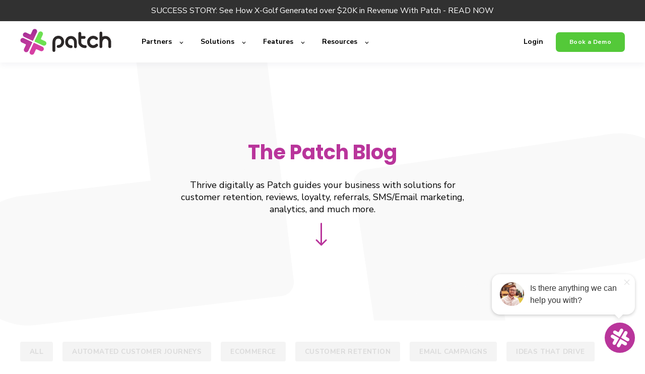

--- FILE ---
content_type: text/html; charset=UTF-8
request_url: https://patchretention.com/blog/tag/website-chat
body_size: 13197
content:
<!doctype html><html lang="en"><head>
    <meta charset="utf-8">
    <title>Patch News &amp; Industry Insights | Website Chat</title>
    <link rel="shortcut icon" href="https://patchretention.com/hubfs/favicon.png">
    <meta name="description" content="Website Chat | Expert insights, proven strategies, and real-life marketing automation and customer retention content. Learn more about bringing your customers back for more.">
    
    

	
		
		
	

    
    
	
	
    
<meta name="viewport" content="width=device-width, initial-scale=1">

    
    <meta property="og:description" content="Website Chat | Expert insights, proven strategies, and real-life marketing automation and customer retention content. Learn more about bringing your customers back for more.">
    <meta property="og:title" content="Patch News &amp; Industry Insights | Website Chat">
    <meta name="twitter:description" content="Website Chat | Expert insights, proven strategies, and real-life marketing automation and customer retention content. Learn more about bringing your customers back for more.">
    <meta name="twitter:title" content="Patch News &amp; Industry Insights | Website Chat">

    

    
  <script id="hs-search-input__valid-content-types" type="application/json">
    [
      
        "SITE_PAGE",
      
        "LANDING_PAGE",
      
        "BLOG_POST",
      
        "LISTING_PAGE",
      
        "KNOWLEDGE_ARTICLE",
      
        "HS_CASE_STUDY"
      
    ]
  </script>

    <style>
a.cta_button{-moz-box-sizing:content-box !important;-webkit-box-sizing:content-box !important;box-sizing:content-box !important;vertical-align:middle}.hs-breadcrumb-menu{list-style-type:none;margin:0px 0px 0px 0px;padding:0px 0px 0px 0px}.hs-breadcrumb-menu-item{float:left;padding:10px 0px 10px 10px}.hs-breadcrumb-menu-divider:before{content:'›';padding-left:10px}.hs-featured-image-link{border:0}.hs-featured-image{float:right;margin:0 0 20px 20px;max-width:50%}@media (max-width: 568px){.hs-featured-image{float:none;margin:0;width:100%;max-width:100%}}.hs-screen-reader-text{clip:rect(1px, 1px, 1px, 1px);height:1px;overflow:hidden;position:absolute !important;width:1px}
</style>

<link rel="stylesheet" href="https://unpkg.com/aos@2.3.1/dist/aos.css">
<link rel="stylesheet" href="https://patchretention.com/hubfs/hub_generated/template_assets/1/168549212499/1760031168993/template_main.min.css">
<link rel="stylesheet" href="https://patchretention.com/hubfs/hub_generated/template_assets/1/168549212513/1760031172146/template_responsive.min.css">
<link rel="stylesheet" href="https://patchretention.com/hubfs/hub_generated/template_assets/1/97408242548/1760031173355/template_child.css">
<link rel="stylesheet" href="https://patchretention.com/hubfs/hub_generated/module_assets/1/168549207641/1743037037970/module_Navbar_with_Menu.min.css">

  <style>
    

    

    

    

    

    

  </style>
  

<style>
    #hs_cos_wrapper_dnd_area_header_global-module-1 .header-strip {
  padding:10px 15px;
  background:rgba(49,49,49,1.0);
}

#hs_cos_wrapper_dnd_area_header_global-module-1 .strip-row {
  display:flex;
  flex-wrap:wrap;
  gap:20px;
  align-items:center;
  justify-content:center;
}

#hs_cos_wrapper_dnd_area_header_global-module-1 .strip-text {
  font-size:16px;
  color:rgba(255,255,255,1.0);
}

#hs_cos_wrapper_dnd_area_header_global-module-1 .strip-popup-btn-sec span {
  display:block;
  cursor:pointer;
  color:rgba(84,201,57,1.0);
}

</style>

<link rel="stylesheet" href="https://patchretention.com/hubfs/hub_generated/module_assets/1/97409060159/1743037027683/module_Image_Background.min.css">
<link rel="stylesheet" href="https://7052064.fs1.hubspotusercontent-na1.net/hubfs/7052064/hub_generated/module_assets/1/-2712622/1767709408789/module_search_input.min.css">

  <style>
    

    

    
	  
      .module_16926402419738__secondary_cta {
        color: rgba(255, 255, 255, 1.0) !important;
      }
	  
    

    

    
	  
      .module_16926402419738__secondary_cta {
        border-color: rgba(255, 255, 255, 1.0) !important;
      }
	  
    

    

  </style>
  
<link rel="stylesheet" href="https://patchretention.com/hubfs/hub_generated/module_assets/1/101899823520/1743037032081/module_Footer.min.css">
<style>
  @font-face {
    font-family: "Poppins";
    font-weight: 400;
    font-style: normal;
    font-display: swap;
    src: url("/_hcms/googlefonts/Poppins/regular.woff2") format("woff2"), url("/_hcms/googlefonts/Poppins/regular.woff") format("woff");
  }
  @font-face {
    font-family: "Poppins";
    font-weight: 700;
    font-style: normal;
    font-display: swap;
    src: url("/_hcms/googlefonts/Poppins/700.woff2") format("woff2"), url("/_hcms/googlefonts/Poppins/700.woff") format("woff");
  }
  @font-face {
    font-family: "Poppins";
    font-weight: 700;
    font-style: normal;
    font-display: swap;
    src: url("/_hcms/googlefonts/Poppins/700.woff2") format("woff2"), url("/_hcms/googlefonts/Poppins/700.woff") format("woff");
  }
  @font-face {
    font-family: "Nunito Sans";
    font-weight: 400;
    font-style: normal;
    font-display: swap;
    src: url("/_hcms/googlefonts/Nunito_Sans/regular.woff2") format("woff2"), url("/_hcms/googlefonts/Nunito_Sans/regular.woff") format("woff");
  }
  @font-face {
    font-family: "Nunito Sans";
    font-weight: 700;
    font-style: normal;
    font-display: swap;
    src: url("/_hcms/googlefonts/Nunito_Sans/700.woff2") format("woff2"), url("/_hcms/googlefonts/Nunito_Sans/700.woff") format("woff");
  }
  @font-face {
    font-family: "Nunito Sans";
    font-weight: 700;
    font-style: normal;
    font-display: swap;
    src: url("/_hcms/googlefonts/Nunito_Sans/700.woff2") format("woff2"), url("/_hcms/googlefonts/Nunito_Sans/700.woff") format("woff");
  }
</style>

<!-- Editor Styles -->
<style id="hs_editor_style" type="text/css">
#hs_cos_wrapper_widget_1673990769329  { display: block !important; padding-bottom: 20px !important; padding-top: 20px !important }
#hs_cos_wrapper_widget_1673990769329  { display: block !important; padding-bottom: 20px !important; padding-top: 20px !important }
.dnd_area_header_global-row-0-force-full-width-section > .row-fluid {
  max-width: none !important;
}
.dnd_area-row-0-force-full-width-section > .row-fluid {
  max-width: none !important;
}
.dnd_area-row-2-force-full-width-section > .row-fluid {
  max-width: none !important;
}
.dnd_area-row-3-force-full-width-section > .row-fluid {
  max-width: none !important;
}
/* HubSpot Non-stacked Media Query Styles */
@media (min-width:768px) {
  .dnd_area-row-6-vertical-alignment > .row-fluid {
    display: -ms-flexbox !important;
    -ms-flex-direction: row;
    display: flex !important;
    flex-direction: row;
  }
  .cell_16739908667613-row-0-vertical-alignment > .row-fluid {
    display: -ms-flexbox !important;
    -ms-flex-direction: row;
    display: flex !important;
    flex-direction: row;
  }
  .module_16739908667616-vertical-alignment {
    display: -ms-flexbox !important;
    -ms-flex-direction: column !important;
    -ms-flex-pack: center !important;
    display: flex !important;
    flex-direction: column !important;
    justify-content: center !important;
  }
  .module_16739908667616-vertical-alignment > div {
    flex-shrink: 0 !important;
  }
  .cell_16926402419735-vertical-alignment {
    display: -ms-flexbox !important;
    -ms-flex-direction: column !important;
    -ms-flex-pack: center !important;
    display: flex !important;
    flex-direction: column !important;
    justify-content: center !important;
  }
  .cell_16926402419735-vertical-alignment > div {
    flex-shrink: 0 !important;
  }
  .cell_16926402419735-row-0-vertical-alignment > .row-fluid {
    display: -ms-flexbox !important;
    -ms-flex-direction: row;
    display: flex !important;
    flex-direction: row;
  }
  .module_16926402419738-vertical-alignment {
    display: -ms-flexbox !important;
    -ms-flex-direction: column !important;
    -ms-flex-pack: center !important;
    display: flex !important;
    flex-direction: column !important;
    justify-content: center !important;
  }
  .module_16926402419738-vertical-alignment > div {
    flex-shrink: 0 !important;
  }
}
/* HubSpot Styles (default) */
.dnd_area_header_global-row-0-padding {
  padding-top: 0px !important;
  padding-bottom: 0px !important;
  padding-left: 0px !important;
  padding-right: 0px !important;
}
.dnd_area-row-0-padding {
  padding-top: 0px !important;
  padding-bottom: 0px !important;
  padding-left: 0px !important;
  padding-right: 0px !important;
}
.dnd_area-row-1-padding {
  padding-top: 150px !important;
  padding-bottom: 150px !important;
}
.dnd_area-row-2-padding {
  padding-top: 0px !important;
  padding-bottom: 0px !important;
  padding-left: 0px !important;
  padding-right: 0px !important;
}
.dnd_area-row-3-padding {
  padding-top: 0px !important;
  padding-bottom: 0px !important;
  padding-left: 0px !important;
  padding-right: 0px !important;
}
.dnd_area-row-4-padding {
  padding-top: 40px !important;
  padding-bottom: 20px !important;
  padding-left: 0px !important;
  padding-right: 0px !important;
}
.dnd_area-row-5-padding {
  padding-top: 40px !important;
  padding-bottom: 20px !important;
  padding-left: 0px !important;
  padding-right: 0px !important;
}
.dnd_area-row-6-background-layers {
  background-image: linear-gradient(rgba(185, 53, 155, 1), rgba(185, 53, 155, 1)) !important;
  background-position: left top !important;
  background-size: auto !important;
  background-repeat: no-repeat !important;
}
.cell_1674576442638-padding {
  padding-left: 0px !important;
  padding-right: 0px !important;
}
.module_16745764426383-hidden {
  display: none !important;
}
.cell_16739908826314-padding {
  padding-left: 0px !important;
  padding-right: 0px !important;
}
.cell_16739908667613-padding {
  padding-left: 0px !important;
  padding-right: 0px !important;
}
.cell_1674576467686-padding {
  padding-left: 0px !important;
  padding-right: 0px !important;
}
.module_16745764676863-hidden {
  display: block !important;
}
.cell_16745768067022-padding {
  padding-left: 0px !important;
  padding-right: 0px !important;
}
.module_16745768067024-hidden {
  display: none !important;
}
.module_16926402419739-hidden {
  display: none !important;
}
/* HubSpot Styles (mobile) */
@media screen and (max-width:767px) {
  .dnd_area-row-1-padding {
    padding-top: 80px !important;
    padding-bottom: 80px !important;
  }
  .dnd_area-row-4-padding {
    padding-left: 20px !important;
    padding-right: 20px !important;
  }
  .module_16745764426383-hidden {
    display: block !important;
  }
  .widget_1673990895721-hidden {
    display: none !important;
  }
  .module_16745764676863-hidden {
    display: none !important;
  }
  .module_16745768067024-hidden {
    display: block !important;
  }
  .module_16926402419739-hidden {
    display: none !important;
  }
}
</style>
    

    
<!--  Added by GoogleTagManager integration -->
<script>
var _hsp = window._hsp = window._hsp || [];
window.dataLayer = window.dataLayer || [];
function gtag(){dataLayer.push(arguments);}

var useGoogleConsentModeV2 = true;
var waitForUpdateMillis = 1000;



var hsLoadGtm = function loadGtm() {
    if(window._hsGtmLoadOnce) {
      return;
    }

    if (useGoogleConsentModeV2) {

      gtag('set','developer_id.dZTQ1Zm',true);

      gtag('consent', 'default', {
      'ad_storage': 'denied',
      'analytics_storage': 'denied',
      'ad_user_data': 'denied',
      'ad_personalization': 'denied',
      'wait_for_update': waitForUpdateMillis
      });

      _hsp.push(['useGoogleConsentModeV2'])
    }

    (function(w,d,s,l,i){w[l]=w[l]||[];w[l].push({'gtm.start':
    new Date().getTime(),event:'gtm.js'});var f=d.getElementsByTagName(s)[0],
    j=d.createElement(s),dl=l!='dataLayer'?'&l='+l:'';j.async=true;j.src=
    'https://www.googletagmanager.com/gtm.js?id='+i+dl;f.parentNode.insertBefore(j,f);
    })(window,document,'script','dataLayer','GTM-KW9NWCD');

    window._hsGtmLoadOnce = true;
};

_hsp.push(['addPrivacyConsentListener', function(consent){
  if(consent.allowed || (consent.categories && consent.categories.analytics)){
    hsLoadGtm();
  }
}]);

</script>

<!-- /Added by GoogleTagManager integration -->


<script async type="text/javascript" src="https://cdn.citygro.com/pixel/111444/pixel.js"></script>
<script>!function () {var reb2b = window.reb2b = window.reb2b || [];if (reb2b.invoked) return;reb2b.invoked = true;reb2b.methods = ["identify", "collect"];reb2b.factory = function (method) {return function () {var args = Array.prototype.slice.call(arguments);args.unshift(method);reb2b.push(args);return reb2b;};};for (var i = 0; i < reb2b.methods.length; i++) {var key = reb2b.methods[i];reb2b[key] = reb2b.factory(key);}reb2b.load = function (key) {var script = document.createElement("script");script.type = "text/javascript";script.async = true;script.src = "https://s3-us-west-2.amazonaws.com/b2bjsstore/b/" + key + "/reb2b.js.gz";var first = document.getElementsByTagName("script")[0];first.parentNode.insertBefore(script, first);};reb2b.SNIPPET_VERSION = "1.0.1";reb2b.load("961Y0HX51VNG");}();</script>
<meta property="og:url" content="https://patchretention.com/blog/tag/website-chat">
<meta property="og:type" content="blog">
<meta name="twitter:card" content="summary">
<link rel="alternate" type="application/rss+xml" href="https://patchretention.com/blog/rss.xml">
<meta name="twitter:domain" content="patchretention.com">
<script src="//platform.linkedin.com/in.js" type="text/javascript">
    lang: en_US
</script>

<meta http-equiv="content-language" content="en">





<style>  
.dnd_area-row-6-background-image {
    background-color: rgba(248, 248, 248, 1) !important;
}

.blog-tags {
    max-width: 100%;
}
  
.blog-tags__link {
    background-color: #F4F4F4;
    border: 1px solid #F4F4F4;
}

.hs-search-field input[type=text] {
    box-shadow: 0px 3.89932px 19.4966px rgb(0 0 0 / 8%);
    border: none;
}

.blog-index__post-content h3 {
    font-size: 17px;
}
  
.blog-index__post-meta, .blog-more-posts__post-meta {
    justify-content: space-between;
}
  
.blog-index__post, .blog-more-posts__post {
    border-radius: 30px;
}
  
.kl-background-blog {
    background: #F8F8F8;
}
  
.body-container--blog-post .blog-post__summary {
    font-size: 18px !important;
}
  
  @media screen and (max-width: 767px){
    .dnd_area-row-6-background-image {
    	background-image: none !Important;
	}
  }
</style>

   <meta name="robots" content="noindex, nofollow">

<link rel="canonical" href="https://patchretention.com/blog/tag/website-chat">

  <meta name="generator" content="HubSpot"></head>
  <body>
<!--  Added by GoogleTagManager integration -->
<noscript><iframe src="https://www.googletagmanager.com/ns.html?id=GTM-KW9NWCD" height="0" width="0" style="display:none;visibility:hidden"></iframe></noscript>

<!-- /Added by GoogleTagManager integration -->

    <div class="body-wrapper   hs-content-id-96092853395 hs-blog-listing hs-blog-id-96092853394">
      
        <div data-global-resource-path="atlas-pro-patch-child-theme/templates/partials/header.html">
<div class="kl-dnd-header-area">
<div class="container-fluid">
<div class="row-fluid-wrapper">
<div class="row-fluid">
<div class="span12 widget-span widget-type-cell " style="" data-widget-type="cell" data-x="0" data-w="12">

<div class="row-fluid-wrapper row-depth-1 row-number-1 dnd_area_header_global-row-0-force-full-width-section dnd-section dnd_area_header_global-row-0-padding">
<div class="row-fluid ">
<div class="span12 widget-span widget-type-custom_widget dnd-module" style="" data-widget-type="custom_widget" data-x="0" data-w="12">
<div id="hs_cos_wrapper_dnd_area_header_global-module-1" class="hs_cos_wrapper hs_cos_wrapper_widget hs_cos_wrapper_type_module" style="" data-hs-cos-general-type="widget" data-hs-cos-type="module">




<div class="header-strip">
    <div class="strip-row">
        <div class="strip-text">SUCCESS STORY: See How X-Golf Generated over $20K in Revenue With Patch - READ NOW</div>
        
    </div>
</div>
<div class="form-popup-bg">
    <div class="form-container">
        <button class="btncolse-sec" id="btnCloseForm">X</button>
        <div class="popup-form-sec">
            <h2 class="form-title-sec">SUCCESS STORY: See How X-Golf Generated $24,442 in Revenue With Patch </h2>
            <span id="hs_cos_wrapper_dnd_area_header_global-module-1_" class="hs_cos_wrapper hs_cos_wrapper_widget hs_cos_wrapper_type_form" style="" data-hs-cos-general-type="widget" data-hs-cos-type="form"><h3 id="hs_cos_wrapper_form_963148222_title" class="hs_cos_wrapper form-title" data-hs-cos-general-type="widget_field" data-hs-cos-type="text"></h3>

<div id="hs_form_target_form_963148222"></div>









</span>
        </div>
    </div>
</div>




<header class="kl-header">

    <nav class="kl-navbar content-wrapper">

        
        

  

    

    

    

    

    

    

  

  

  

  

  

  

  
    <a href="https://patchretention.com">
        

  
    

  

  

  
    
  

  <img src="https://patchretention.com/hubfs/logo-patch.svg" alt="logo-patch" style="max-width: 100%; height: auto;" class="kl-navbar__logo">
        </a>
  
        

        <div class="kl-navbar__mobile">
            
            
            <button class="hamburger hamburger--squeeze kl-navbar__hamburger" type="button">
                <span class="hamburger-box">
                    <span class="hamburger-inner"></span>
                </span>
            </button>
            
        </div>

        <div class="kl-navbar__content">

            <ul class="kl-navbar__menu">
                
                <li class="kl-navbar__item kl-navbar__parent">

                    
                    

                    

  
    

  

  
    
  

  

  

  

  

  
    <a href="#" class="kl-navbar__button kl-navbar__dropdown">
                    <span>Partners</span>
                    </a>
  

                    
                    <div class="kl-navbar-submenu-wrapper">
                        <ul class="kl-navbar-submenu">
                            
                            <div class="kl-navbar-submenu__section-1">
                                
                                <li class="kl-navbar-submenu__item">
                                    
                                    
                                    <a href="https://patchretention.com/franchise-partner" class="kl-navbar-submenu__button">
                                        <div class="kl-navbar-submenu__button--content">
                                            <div class="kl-navbar-submenu__button--content__image">
                                                <img src="https://patchretention.com/hubfs/icon-customer-segmentation-1.png" alt="icon-customer-segmentation-1">
                                            </div>
                                            <div class="kl-navbar-submenu__button--content__description">
                                                <h4>Franchise Partners</h4>
<p>Patch's turnkey marketing automation and data-driven insights power growth for every franchise while ensuring brand consistency.</p>
                                            </div>
                                        </div>
                                    </a>
                                </li>
                                
                                <li class="kl-navbar-submenu__item">
                                    
                                    
                                    <a href="https://patchretention.com/integrated-partners" class="kl-navbar-submenu__button">
                                        <div class="kl-navbar-submenu__button--content">
                                            <div class="kl-navbar-submenu__button--content__image">
                                                <img src="https://patchretention.com/hubfs/icon-automated-customer-journeys.png" alt="icon-automated-customer-journeys">
                                            </div>
                                            <div class="kl-navbar-submenu__button--content__description">
                                                <h4>Integrated Partners</h4>
<p>Seamlessly integrate Patch's powerful features to unlock your platform's full potential and drive bottom-line results for your clients.</p>
                                            </div>
                                        </div>
                                    </a>
                                </li>
                                
                                <li class="kl-navbar-submenu__item">
                                    
                                    
                                    <a href="https://patchretention.com/agency-partner" class="kl-navbar-submenu__button">
                                        <div class="kl-navbar-submenu__button--content">
                                            <div class="kl-navbar-submenu__button--content__image">
                                                <img src="https://patchretention.com/hubfs/icon-contact-partnership.png" alt="icon-contact-partnership">
                                            </div>
                                            <div class="kl-navbar-submenu__button--content__description">
                                                <h4>Agency Partners</h4>
<p>Elevate your agency with data-driven marketing that drives results with marketing automations and proven ROI tracking.</p>
                                            </div>
                                        </div>
                                    </a>
                                </li>
                                
                            </div>
                            
                        </ul>
                    </div>
                </li>
                
                <li class="kl-navbar__item kl-navbar__parent">

                    
                    

                    

  
    

  

  
    
  

  

  

  

  

  
    <a href="#" class="kl-navbar__button kl-navbar__dropdown">
                    <span>Solutions</span>
                    </a>
  

                    
                    <div class="kl-navbar-submenu-wrapper">
                        <ul class="kl-navbar-submenu">
                            
                            <div class="kl-navbar-submenu__section-1">
                                
                                <li class="kl-navbar-submenu__item">
                                    
                                    
                                    <a href="https://patchretention.com/multi-unit-organizations" class="kl-navbar-submenu__button">
                                        <div class="kl-navbar-submenu__button--content">
                                            <div class="kl-navbar-submenu__button--content__image">
                                                <img src="https://patchretention.com/hubfs/icon-customer-segmentation-1.png" alt="Multi-Unit Organizations">
                                            </div>
                                            <div class="kl-navbar-submenu__button--content__description">
                                                <h4>Multi-Unit Organizations</h4>
<div>
<p>Simplify your marketing, optimize every location's performance, and protect your brand – all with the power of automation.</p>
</div>
                                            </div>
                                        </div>
                                    </a>
                                </li>
                                
                                <li class="kl-navbar-submenu__item">
                                    
                                    
                                    <a href="https://patchretention.com/small-business" class="kl-navbar-submenu__button">
                                        <div class="kl-navbar-submenu__button--content">
                                            <div class="kl-navbar-submenu__button--content__image">
                                                <img src="https://patchretention.com/hubfs/icon-for-brick-mortar.png" alt="icon-for-brick-mortar">
                                            </div>
                                            <div class="kl-navbar-submenu__button--content__description">
                                                <h4>Small Business</h4>
<div>
<p>Get powerful results-driven marketing solutions tailored to your needs – without the hassle of managing multiple platforms.</p>
</div>
                                            </div>
                                        </div>
                                    </a>
                                </li>
                                
                            </div>
                            
                        </ul>
                    </div>
                </li>
                
                <li class="kl-navbar__item kl-navbar__parent">

                    
                    
                    
                    

                    

  
    

  

  
    
  

  

  

  

  

  
    <a href="#" class="kl-navbar__button kl-navbar__dropdown kl-navbar__leaf">
                    <span>Features</span>
                    </a>
  

                    
                    <div class="kl-navbar-submenu-wrapper">
                        <ul class="kl-navbar-submenu">
                            
                            <div class="kl-navbar-submenu__section-1">
                                
                                <li class="kl-navbar-submenu__item">
                                    
                                    
                                    <a href="https://patchretention.com/automated-customer-journeys" class="kl-navbar-submenu__button">
                                        <div class="kl-navbar-submenu__button--content">
                                            <div class="kl-navbar-submenu__button--content__image">
                                                <img src="https://patchretention.com/hubfs/icon-automated-customer-journeys.png" alt="icon-automated-customer-journeys">
                                            </div>
                                            <div class="kl-navbar-submenu__button--content__description">
                                                <h4>Automated Customer Journeys</h4>
<p>Bring your strategy to life with customizable workflows that deliver the right message at the perfect time.</p>
                                            </div>
                                        </div>
                                    </a>
                                </li>
                                
                                <li class="kl-navbar-submenu__item">
                                    
                                    
                                    <a href="https://patchretention.com/email-text-campaigns" class="kl-navbar-submenu__button">
                                        <div class="kl-navbar-submenu__button--content">
                                            <div class="kl-navbar-submenu__button--content__image">
                                                <img src="https://patchretention.com/hubfs/icon-email-text-campaigns.png" alt="icon-email-text-campaigns">
                                            </div>
                                            <div class="kl-navbar-submenu__button--content__description">
                                                <h4>Email Marketing</h4>
<p>Email &amp; Omnichannel Marketing to engage your audience with personalized, targeted messages that drive conversions and loyalty</p>
                                            </div>
                                        </div>
                                    </a>
                                </li>
                                
                                <li class="kl-navbar-submenu__item">
                                    
                                    
                                    <a href="https://patchretention.com/website-chat" class="kl-navbar-submenu__button">
                                        <div class="kl-navbar-submenu__button--content">
                                            <div class="kl-navbar-submenu__button--content__image">
                                                <img src="https://patchretention.com/hubfs/icon-website-chat.png" alt="icon-website-chat">
                                            </div>
                                            <div class="kl-navbar-submenu__button--content__description">
                                                <h4>Chat Widget</h4>
<p><span>Seamlessly convert web chats into texts, so you can stay in touch with your customers even after they close the browser.</span></p>
                                            </div>
                                        </div>
                                    </a>
                                </li>
                                
                                <li class="kl-navbar-submenu__item">
                                    
                                    
                                    <a href="https://patchretention.com/loyalty-rewards" class="kl-navbar-submenu__button">
                                        <div class="kl-navbar-submenu__button--content">
                                            <div class="kl-navbar-submenu__button--content__image">
                                                <img src="https://patchretention.com/hubfs/icon-loyalty-rewards.png" alt="icon-loyalty-rewards">
                                            </div>
                                            <div class="kl-navbar-submenu__button--content__description">
                                                <h4>Loyalty &amp; Rewards</h4>
<p>Automatically reward customer actions like joining your email list and making repeat purchases.</p>
                                            </div>
                                        </div>
                                    </a>
                                </li>
                                
                                <li class="kl-navbar-submenu__item">
                                    
                                    
                                    <a href="https://www.smartwaiver.com/patch?i=SM-005515" class="kl-navbar-submenu__button" target="_blank" rel="noopener">
                                        <div class="kl-navbar-submenu__button--content">
                                            <div class="kl-navbar-submenu__button--content__image">
                                                <img src="https://patchretention.com/hubfs/icon-customer-segmentation-1.png" alt="Digital Waivers">
                                            </div>
                                            <div class="kl-navbar-submenu__button--content__description">
                                                <h4>Digital Waivers</h4>
<p>Say goodbye to the hassle and embrace the future of waiver management with our paperless waiver solution. &nbsp;</p>
                                            </div>
                                        </div>
                                    </a>
                                </li>
                                
                            </div>
                            
                            <div class="kl-navbar-submenu__section-2">
                                
                                <li class="kl-navbar-submenu__item">
                                    
                                    
                                    <a href="https://patchretention.com/text-messenger" class="kl-navbar-submenu__button">
                                        <div class="kl-navbar-submenu__button--content">
                                            <div class="kl-navbar-submenu__button--content__image">
                                                <img src="https://patchretention.com/hubfs/icon-text-messenger.png" alt="icon-text-messenger">
                                            </div>
                                            <div class="kl-navbar-submenu__button--content__description">
                                                <h4>Messaging</h4>
<p>Convenient communication that improves buyer experience and keeps customers interacting.</p>
                                            </div>
                                        </div>
                                    </a>
                                </li>
                                
                                <li class="kl-navbar-submenu__item">
                                    
                                    
                                    <a href="https://patchretention.com/review-ratings-building" class="kl-navbar-submenu__button">
                                        <div class="kl-navbar-submenu__button--content">
                                            <div class="kl-navbar-submenu__button--content__image">
                                                <img src="https://patchretention.com/hubfs/icon-review-ratings-building.png" alt="icon-review-ratings-building">
                                            </div>
                                            <div class="kl-navbar-submenu__button--content__description">
                                                <h4>Reviews &amp; Ratings Building</h4>
<p>Build your brand, establish credibility, and increase customer confidence with review and rating requests.</p>
                                            </div>
                                        </div>
                                    </a>
                                </li>
                                
                                <li class="kl-navbar-submenu__item">
                                    
                                    
                                    <a href="https://patchretention.com/customer-analytics-insights" class="kl-navbar-submenu__button">
                                        <div class="kl-navbar-submenu__button--content">
                                            <div class="kl-navbar-submenu__button--content__image">
                                                <img src="https://patchretention.com/hubfs/icon-customer-analytics-insights.png" alt="icon-customer-analytics-insights">
                                            </div>
                                            <div class="kl-navbar-submenu__button--content__description">
                                                <h4>Analytics &amp; Insights</h4>
<p>Learn more about your customers and see the results of your retention efforts from an easy-to-use dashboard.</p>
                                            </div>
                                        </div>
                                    </a>
                                </li>
                                
                                <li class="kl-navbar-submenu__item">
                                    
                                    
                                    <a href="https://patchretention.com/referral-program" class="kl-navbar-submenu__button">
                                        <div class="kl-navbar-submenu__button--content">
                                            <div class="kl-navbar-submenu__button--content__image">
                                                <img src="https://patchretention.com/hubfs/icon-referral-program.png" alt="icon-referral-program">
                                            </div>
                                            <div class="kl-navbar-submenu__button--content__description">
                                                <h4>Referral Program</h4>
<p>Implement a branded referral program complete with rewards for both the referrer and referee.</p>
                                            </div>
                                        </div>
                                    </a>
                                </li>
                                
                            </div>
                            
                        </ul>
                    </div>
                </li>
                
                <li class="kl-navbar__item kl-navbar__parent">

                    
                    
                    
                    

                    

  
    

  

  
    
  

  

  

  

  

  
    <a href="#" class="kl-navbar__button kl-navbar__dropdown kl-navbar__leaf">
                    <span>Resources</span>
                    </a>
  

                    
                    <div class="kl-navbar-submenu-wrapper">
                        <ul class="kl-navbar-submenu">
                            
                            <div class="kl-navbar-submenu__section-1">
                                
                                <li class="kl-navbar-submenu__item">
                                    
                                    
                                    <a href="https://patchretention.com/blog" class="kl-navbar-submenu__button">
                                        <div class="kl-navbar-submenu__button--content">
                                            <div class="kl-navbar-submenu__button--content__image">
                                                <img src="https://patchretention.com/hubfs/icon-customer-retention-blog.png" alt="icon-customer-retention-blog">
                                            </div>
                                            <div class="kl-navbar-submenu__button--content__description">
                                                <h4>Data-Driven Marketing Blog</h4>
                                            </div>
                                        </div>
                                    </a>
                                </li>
                                
                                <li class="kl-navbar-submenu__item">
                                    
                                    
                                    <a href="https://patchretention.com/case-studies" class="kl-navbar-submenu__button">
                                        <div class="kl-navbar-submenu__button--content">
                                            <div class="kl-navbar-submenu__button--content__image">
                                                <img src="https://patchretention.com/hubfs/icon-case-studies.png" alt="icon-case-studies">
                                            </div>
                                            <div class="kl-navbar-submenu__button--content__description">
                                                <h4>Case Studies</h4>
                                            </div>
                                        </div>
                                    </a>
                                </li>
                                
                                <li class="kl-navbar-submenu__item">
                                    
                                    
                                    <a href="https://patchretention.com/contact" class="kl-navbar-submenu__button">
                                        <div class="kl-navbar-submenu__button--content">
                                            <div class="kl-navbar-submenu__button--content__image">
                                                <img src="https://patchretention.com/hubfs/icon-contact-support.png" alt="icon-contact-support">
                                            </div>
                                            <div class="kl-navbar-submenu__button--content__description">
                                                <h4>Contact Us</h4>
                                            </div>
                                        </div>
                                    </a>
                                </li>
                                
                                <li class="kl-navbar-submenu__item">
                                    
                                    
                                    <a href="https://patchretention.com/faqs" class="kl-navbar-submenu__button">
                                        <div class="kl-navbar-submenu__button--content">
                                            <div class="kl-navbar-submenu__button--content__image">
                                                <img src="https://patchretention.com/hubfs/icon-custom-forms.png" alt="icon-custom-forms">
                                            </div>
                                            <div class="kl-navbar-submenu__button--content__description">
                                                <h4>FAQs</h4>
                                            </div>
                                        </div>
                                    </a>
                                </li>
                                
                            </div>
                            
                        </ul>
                    </div>
                </li>
                
            </ul>

            <div class="kl-navbar__end">
                
                


  
    

  

  
 
  

  

    

  
    

  

  
    
  

  

  

  

  

  
    <a href="https://app.patchretention.com/" class="kl-navbar__button dnd_area_header_global-module-1__button">
      <span>Login</span>
    </a>
  

  

                


  
	  
  	
		
	
	
    

  

  
 
  

  

    

  
    

  

  
    
  

  

  

  

  

  
    <a href="https://meetings.hubspot.com/cody-harris6/inbound-demo-request-round-robin?uuid=7752306b-4d64-4e7d-ad4e-64edd5705ec0" class="button dnd_area_header_global-module-1__button">
      <span>Book a Demo</span>
    </a>
  

  

            </div>

        </div>

    </nav>

</header>

<div class="kl-header-placeholder"></div>



</div>

</div><!--end widget-span -->
</div><!--end row-->
</div><!--end row-wrapper -->

</div><!--end widget-span -->
</div>
</div>
</div>
</div>
<div class="kl-dnd-header-spacer"></div>
</div>
      

      

<main class="body-container-wrapper">
<div class="container-fluid body-container body-container--home">
<div class="row-fluid-wrapper">
<div class="row-fluid">
<div class="span12 widget-span widget-type-cell " style="" data-widget-type="cell" data-x="0" data-w="12">

<div class="row-fluid-wrapper row-depth-1 row-number-1 dnd_area-row-0-force-full-width-section dnd-section dnd_area-row-0-padding">
<div class="row-fluid ">
<div class="span6 widget-span widget-type-cell cell_16739908826314-padding dnd-column" style="" data-widget-type="cell" data-x="0" data-w="6">

<div class="row-fluid-wrapper row-depth-1 row-number-2 dnd-row">
<div class="row-fluid ">
<div class="span12 widget-span widget-type-custom_widget widget_1673990895721-hidden dnd-module" style="" data-widget-type="custom_widget" data-x="0" data-w="12">
<div id="hs_cos_wrapper_widget_1673990895721" class="hs_cos_wrapper hs_cos_wrapper_widget hs_cos_wrapper_type_module" style="" data-hs-cos-general-type="widget" data-hs-cos-type="module"><div class="custom-image-background">
  <div class="custom-image-background-inner" style="left: 0px; right: px; top: px; bottom: px; z-index: -1;">
    
      
      
        
      
       
      <img src="https://patchretention.com/hubfs/Web%20page/Contact%20Us/Vector%20(5).svg" alt="Vector (5)" loading="lazy" width="584" height="522" style="max-width: 100%; height: auto;">
    
  </div>
</div></div>

</div><!--end widget-span -->
</div><!--end row-->
</div><!--end row-wrapper -->

</div><!--end widget-span -->
<div class="span6 widget-span widget-type-cell cell_1674576442638-padding dnd-column" style="" data-widget-type="cell" data-x="6" data-w="6">

<div class="row-fluid-wrapper row-depth-1 row-number-3 dnd-row">
<div class="row-fluid ">
<div class="span12 widget-span widget-type-custom_widget module_16745764426383-hidden dnd-module" style="" data-widget-type="custom_widget" data-x="0" data-w="12">
<div id="hs_cos_wrapper_module_16745764426383" class="hs_cos_wrapper hs_cos_wrapper_widget hs_cos_wrapper_type_module" style="" data-hs-cos-general-type="widget" data-hs-cos-type="module"><div class="custom-image-background">
  <div class="custom-image-background-inner" style="left: 0px; right: px; top: px; bottom: px; z-index: -1;">
    
      
      
        
      
       
      <img src="https://patchretention.com/hubfs/Web%20page/Contact%20Us/Vector%20(5).svg" alt="Vector (5)" loading="lazy" width="320" height="286" style="max-width: 100%; height: auto;">
    
  </div>
</div></div>

</div><!--end widget-span -->
</div><!--end row-->
</div><!--end row-wrapper -->

</div><!--end widget-span -->
</div><!--end row-->
</div><!--end row-wrapper -->

<div class="row-fluid-wrapper row-depth-1 row-number-4 dnd_area-row-1-padding dnd-section">
<div class="row-fluid ">
<div class="span12 widget-span widget-type-cell cell_16739908667613-padding dnd-column" style="" data-widget-type="cell" data-x="0" data-w="12">

<div class="row-fluid-wrapper row-depth-1 row-number-5 cell_16739908667613-row-0-vertical-alignment dnd-row">
<div class="row-fluid ">
<div class="span12 widget-span widget-type-custom_widget module_16739908667616-vertical-alignment dnd-module" style="" data-widget-type="custom_widget" data-x="0" data-w="12">
<div id="hs_cos_wrapper_module_16739908667616" class="hs_cos_wrapper hs_cos_wrapper_widget hs_cos_wrapper_type_module" style="" data-hs-cos-general-type="widget" data-hs-cos-type="module">



    
  

  
    
  

  

  

  <div class="kl-rich-text kl-rich-text--center" id="module_16739908667616" style="max-width: 570px;">

    

    <div><h1><span style="color: #b9359b;">The Patch Blog</span></h1>
<p>Thrive digitally as Patch guides your business with solutions for customer retention, reviews, loyalty, referrals, SMS/Email marketing, analytics, and much more.</p></div>

    

    
  </div>

  

</div>

</div><!--end widget-span -->
</div><!--end row-->
</div><!--end row-wrapper -->

<div class="row-fluid-wrapper row-depth-1 row-number-6 dnd-row">
<div class="row-fluid ">
<div class="span12 widget-span widget-type-cell dnd-column" style="" data-widget-type="cell" data-x="0" data-w="12">

<div class="row-fluid-wrapper row-depth-1 row-number-7 dnd-row">
<div class="row-fluid ">
<div class="span12 widget-span widget-type-custom_widget dnd-module" style="" data-widget-type="custom_widget" data-x="0" data-w="12">
<div id="hs_cos_wrapper_module_16783123031044" class="hs_cos_wrapper hs_cos_wrapper_widget hs_cos_wrapper_type_module" style="" data-hs-cos-general-type="widget" data-hs-cos-type="module">



    
  

  

  

  

  <div class="kl-rich-text" id="module_16783123031044">

    

    <div><div class="kl-object-content"><br><img class="kl-object" src="https://patchretention.com/hubfs/Web%20page/Case%20Studies/Arrow%206.svg" alt="Arrow 6" width="23" height="46" loading="lazy" style="height: auto; max-width: 100%; width: 23px; margin-left: auto; margin-right: auto; display: block;"></div></div>

    

    
  </div>

  

</div>

</div><!--end widget-span -->
</div><!--end row-->
</div><!--end row-wrapper -->

</div><!--end widget-span -->
</div><!--end row-->
</div><!--end row-wrapper -->

</div><!--end widget-span -->
</div><!--end row-->
</div><!--end row-wrapper -->

<div class="row-fluid-wrapper row-depth-1 row-number-8 dnd_area-row-2-force-full-width-section dnd_area-row-2-padding dnd-section">
<div class="row-fluid ">
<div class="span12 widget-span widget-type-cell cell_1674576467686-padding dnd-column" style="" data-widget-type="cell" data-x="0" data-w="12">

<div class="row-fluid-wrapper row-depth-1 row-number-9 dnd-row">
<div class="row-fluid ">
<div class="span12 widget-span widget-type-custom_widget module_16745764676863-hidden dnd-module" style="" data-widget-type="custom_widget" data-x="0" data-w="12">
<div id="hs_cos_wrapper_module_16745764676863" class="hs_cos_wrapper hs_cos_wrapper_widget hs_cos_wrapper_type_module" style="" data-hs-cos-general-type="widget" data-hs-cos-type="module"><div class="custom-image-background">
  <div class="custom-image-background-inner" style="left: nullpx; right: 0px; top: px; bottom: -5px; z-index: -1;">
    
      
      
        
      
       
      <img src="https://patchretention.com/hubfs/Web%20page/Contact%20Us/Vector%20(6).svg" alt="Vector (6)" loading="lazy" width="578" height="372" style="max-width: 100%; height: auto;">
    
  </div>
</div></div>

</div><!--end widget-span -->
</div><!--end row-->
</div><!--end row-wrapper -->

</div><!--end widget-span -->
</div><!--end row-->
</div><!--end row-wrapper -->

<div class="row-fluid-wrapper row-depth-1 row-number-10 dnd-section dnd_area-row-3-padding dnd_area-row-3-force-full-width-section">
<div class="row-fluid ">
<div class="span12 widget-span widget-type-cell dnd-column cell_16745768067022-padding" style="" data-widget-type="cell" data-x="0" data-w="12">

<div class="row-fluid-wrapper row-depth-1 row-number-11 dnd-row">
<div class="row-fluid ">
<div class="span12 widget-span widget-type-custom_widget module_16745768067024-hidden dnd-module" style="" data-widget-type="custom_widget" data-x="0" data-w="12">
<div id="hs_cos_wrapper_module_16745768067024" class="hs_cos_wrapper hs_cos_wrapper_widget hs_cos_wrapper_type_module" style="" data-hs-cos-general-type="widget" data-hs-cos-type="module"><div class="custom-image-background">
  <div class="custom-image-background-inner" style="left: nullpx; right: 0px; top: px; bottom: -5px; z-index: -1;">
    
      
      
        
      
       
      <img src="https://patchretention.com/hubfs/Web%20page/Contact%20Us/Vector%20(6).svg" alt="Vector (6)" loading="lazy" width="320" height="206" style="max-width: 100%; height: auto;">
    
  </div>
</div></div>

</div><!--end widget-span -->
</div><!--end row-->
</div><!--end row-wrapper -->

</div><!--end widget-span -->
</div><!--end row-->
</div><!--end row-wrapper -->

<div class="row-fluid-wrapper row-depth-1 row-number-12 dnd-section dnd_area-row-4-padding">
<div class="row-fluid ">
<div class="span12 widget-span widget-type-cell dnd-column" style="" data-widget-type="cell" data-x="0" data-w="12">

<div class="row-fluid-wrapper row-depth-1 row-number-13 dnd-row">
<div class="row-fluid ">
<div class="span12 widget-span widget-type-custom_widget dnd-module" style="" data-widget-type="custom_widget" data-x="0" data-w="12">
<div id="hs_cos_wrapper_dnd_area-module-3" class="hs_cos_wrapper hs_cos_wrapper_widget hs_cos_wrapper_type_module" style="" data-hs-cos-general-type="widget" data-hs-cos-type="module">



    
        
        <ul class="blog-tags">
          
          <li>
            <a class="blog-tags__link" href="https://patchretention.com/blog/all">
				ALL
            </a>
          </li>
          
          
          <li>
            <a class="blog-tags__link" href="https://patchretention.com/blog/tag/automated-customer-journeys">
              Automated Customer Journeys
            </a>
          </li>
          
          <li>
            <a class="blog-tags__link" href="https://patchretention.com/blog/tag/ecommerce">
              eCommerce
            </a>
          </li>
          
          <li>
            <a class="blog-tags__link" href="https://patchretention.com/blog/tag/customer-retention">
              Customer Retention
            </a>
          </li>
          
          <li>
            <a class="blog-tags__link" href="https://patchretention.com/blog/tag/email-campaigns">
              Email Campaigns
            </a>
          </li>
          
          <li>
            <a class="blog-tags__link" href="https://patchretention.com/blog/tag/ideas-that-drive">
              Ideas that Drive
            </a>
          </li>
          
          <li>
            <a class="blog-tags__link" href="https://patchretention.com/blog/tag/loyalty-rewards">
              Loyalty &amp; Rewards
            </a>
          </li>
          
          <li>
            <a class="blog-tags__link" href="https://patchretention.com/blog/tag/text-campaigns">
              Text Campaigns
            </a>
          </li>
          
          <li>
            <a class="blog-tags__link" href="https://patchretention.com/blog/tag/updates">
              Updates
            </a>
          </li>
          
          <li>
            <a class="blog-tags__link" href="https://patchretention.com/blog/tag/sms-marketing">
              SMS Marketing
            </a>
          </li>
          
          <li>
            <a class="blog-tags__link" href="https://patchretention.com/blog/tag/best-practices">
              Best Practices
            </a>
          </li>
          
          <li>
            <a class="blog-tags__link" href="https://patchretention.com/blog/tag/digital-waivers">
              Digital Waivers
            </a>
          </li>
          
          <li>
            <a class="blog-tags__link" href="https://patchretention.com/blog/tag/kiosks">
              Kiosks
            </a>
          </li>
          
          <li>
            <a class="blog-tags__link" href="https://patchretention.com/blog/tag/rfm">
              RFM
            </a>
          </li>
          
          <li>
            <a class="blog-tags__link" href="https://patchretention.com/blog/tag/kiosk">
              Kiosk
            </a>
          </li>
          
          <li>
            <a class="blog-tags__link" href="https://patchretention.com/blog/tag/referral-program">
              Referral Program
            </a>
          </li>
          
          <li>
            <a class="blog-tags__link" href="https://patchretention.com/blog/tag/custom-forms">
              Custom Forms
            </a>
          </li>
          
          <li>
            <a class="blog-tags__link" href="https://patchretention.com/blog/tag/customer-segmentation">
              Customer Segmentation
            </a>
          </li>
          
          <li>
            <a class="blog-tags__link" href="https://patchretention.com/blog/tag/review-ratings-building">
              Review &amp; Ratings Building
            </a>
          </li>
          
          <li>
            <a class="blog-tags__link" href="https://patchretention.com/blog/tag/waivers">
              Waivers
            </a>
          </li>
          
          <li>
            <a class="blog-tags__link" href="https://patchretention.com/blog/tag/customer-analytics-insights">
              Customer Analytics &amp; Insights
            </a>
          </li>
          
          <li>
            <a class="blog-tags__link" href="https://patchretention.com/blog/tag/design">
              Design
            </a>
          </li>
          
          <li>
            <a class="blog-tags__link" href="https://patchretention.com/blog/tag/small-business-marketing">
              Small Business Marketing
            </a>
          </li>
          
          <li>
            <a class="blog-tags__link blog-tags__link--current" href="https://patchretention.com/blog/tag/website-chat">
              Website Chat
            </a>
          </li>
          
        </ul>
        

  </div>

</div><!--end widget-span -->
</div><!--end row-->
</div><!--end row-wrapper -->

<div class="row-fluid-wrapper row-depth-1 row-number-14 dnd-row">
<div class="row-fluid ">
<div class="span12 widget-span widget-type-custom_widget dnd-module" style="" data-widget-type="custom_widget" data-x="0" data-w="12">
<div id="hs_cos_wrapper_widget_1673990769329" class="hs_cos_wrapper hs_cos_wrapper_widget hs_cos_wrapper_type_module widget-type-space" style="" data-hs-cos-general-type="widget" data-hs-cos-type="module"><span class="hs-horizontal-spacer"></span></div>

</div><!--end widget-span -->
</div><!--end row-->
</div><!--end row-wrapper -->

<div class="row-fluid-wrapper row-depth-1 row-number-15 dnd-row">
<div class="row-fluid ">
<div class="span12 widget-span widget-type-custom_widget dnd-module" style="" data-widget-type="custom_widget" data-x="0" data-w="12">
<div id="hs_cos_wrapper_dnd_area-module-5" class="hs_cos_wrapper hs_cos_wrapper_widget hs_cos_wrapper_type_module" style="" data-hs-cos-general-type="widget" data-hs-cos-type="module">




  








<div class="hs-search-field">

    <div class="hs-search-field__bar">
      <form data-hs-do-not-collect="true" action="/hs-search-results">
        
        <input type="text" class="hs-search-field__input" name="term" autocomplete="off" aria-label="Search" placeholder="Search">

        
          
            <input type="hidden" name="type" value="SITE_PAGE">
          
        
          
        
          
            <input type="hidden" name="type" value="BLOG_POST">
          
        
          
        
          
        
          
        

        
      </form>
    </div>
    <ul class="hs-search-field__suggestions"></ul>
</div></div>

</div><!--end widget-span -->
</div><!--end row-->
</div><!--end row-wrapper -->

</div><!--end widget-span -->
</div><!--end row-->
</div><!--end row-wrapper -->

<div class="row-fluid-wrapper row-depth-1 row-number-16 dnd-section dnd_area-row-5-padding">
<div class="row-fluid ">
<div class="span12 widget-span widget-type-custom_widget dnd-module" style="" data-widget-type="custom_widget" data-x="0" data-w="12">
<div id="hs_cos_wrapper_dnd_area-module-6" class="hs_cos_wrapper hs_cos_wrapper_widget hs_cos_wrapper_type_module" style="" data-hs-cos-general-type="widget" data-hs-cos-type="module">



    
      <section class="blog-index">
        
        
        

        <article class="blog-index__post-wrapper">
          <div class="blog-index__post">
            
            <a class="blog-index__post-image" style="background-image: url('https://patchretention.com/hubfs/20231113-blog-article-header-image-the-power-of-website-chat-for-shopify-users-facebook.png');" href="https://patchretention.com/blog/the-power-of-website-chat-for-shopify-users">
            </a>
            
            <div class="blog-index__post-content">
              <div>
                
                
                <span class="blog-index__post-preheader">Website Chat</span>
                
                <h3><a href="https://patchretention.com/blog/the-power-of-website-chat-for-shopify-users">The Power of Website Chat for Shopify Users</a></h3>
                
                <p>Elevate your Shopify store with the dynamic power of website chat. Discover how a chat widget can transform engagement and boost conversions.</p>
                
              </div>
              <div class="blog-index__post-meta">
                <span class="blog-index__post-author">
                  Cassandra Moffitt
                </span>
                <span class="blog-index__post-date">
                  Nov 22, 2023
                </span>
              </div>
            </div>
          </div>
        </article>

        
        

      </section>

      
      
      

  </div>

</div><!--end widget-span -->
</div><!--end row-->
</div><!--end row-wrapper -->

<div class="row-fluid-wrapper row-depth-1 row-number-17 dnd_area-row-6-vertical-alignment dnd-section dnd_area-row-6-background-layers dnd_area-row-6-background-color">
<div class="row-fluid ">
<div class="span12 widget-span widget-type-cell cell_16926402419735-vertical-alignment dnd-column" style="" data-widget-type="cell" data-x="0" data-w="12">

<div class="row-fluid-wrapper row-depth-1 row-number-18 dnd-row cell_16926402419735-row-0-vertical-alignment">
<div class="row-fluid ">
<div class="span12 widget-span widget-type-custom_widget module_16926402419738-vertical-alignment dnd-module" style="" data-widget-type="custom_widget" data-x="0" data-w="12">
<div id="hs_cos_wrapper_module_16926402419738" class="hs_cos_wrapper hs_cos_wrapper_widget hs_cos_wrapper_type_module" style="" data-hs-cos-general-type="widget" data-hs-cos-type="module">



    
  

  
    
  

  

  

  <div class="kl-rich-text kl-rich-text--center" id="module_16926402419738">

    

    <div><h2><span style="color: #ffffff;">Ready to get started?</span><span></span></h2></div>

    
      <div class="kl-rich-text__buttons">
        

  
	  
  	
		
	
	
    

  

  
 
  

  

    

  

    

    

    

    

    

    

  

  
    
  

  

  

  

  

  
    <a href="#" class="button module_16926402419738__primary_cta">
      <span>Try for Free</span>
    </a>
  

  
        

  
	  
  	
		
	
	
    
      
    

  

  
 
  

  

    

  

    

    

    

    

    

    

  

  
    
  

  

  

  

  

  
    <a href="https://meetings.hubspot.com/lukeg/sales-demo-call" class="button button--outlined module_16926402419738__secondary_cta">
      <span>Get a Demo</span>
    </a>
  

  
      </div>
    

    
  </div>

  

</div>

</div><!--end widget-span -->
</div><!--end row-->
</div><!--end row-wrapper -->

<div class="row-fluid-wrapper row-depth-1 row-number-19 dnd-row">
<div class="row-fluid ">
<div class="span12 widget-span widget-type-custom_widget module_16926402419739-hidden dnd-module" style="" data-widget-type="custom_widget" data-x="0" data-w="12">
<div id="hs_cos_wrapper_module_16926402419739" class="hs_cos_wrapper hs_cos_wrapper_widget hs_cos_wrapper_type_module" style="" data-hs-cos-general-type="widget" data-hs-cos-type="module">






  





    
<div class="kl-logos kl-logos--2">
  
  <div class="kl-logos__item" style="padding: 0px 24px;">
    
      

  
    

  

  

  

  

  
    
  

  
    
  

  
    <a href="#" style="padding: 0px 24px;">
        
  

  
    

  

  
    
  

  

  <img src="https://patchretention.com/hubfs/Web%20page/Home/Layer_1-2.png" alt="Layer_1-2" style="max-width: 100%; height: auto;" loading="">
      </a>
  
    
  </div>
  
  <div class="kl-logos__item" style="padding: 0px 24px;">
    
      

  
    

  

  

  

  

  
    
  

  
    
  

  
    <a href="#" style="padding: 0px 24px;">
        
  

  
    

  

  
    
  

  

  <img src="https://patchretention.com/hubfs/Web%20page/Home/Asset%203%201.png" alt="Asset 3 1" style="max-width: 100%; height: auto;" loading="">
      </a>
  
    
  </div>
  
  <div class="kl-logos__item" style="padding: 0px 24px;">
    
      

  
    

  

  

  

  

  
    
  

  
    
  

  
    <a href="#" style="padding: 0px 24px;">
        
  

  
    

  

  
    
  

  

  <img src="https://patchretention.com/hubfs/Web%20page/Home/Screenshot%202022-12-08%20at%201.20%201.png" alt="Screenshot 2022-12-08 at 1.20 1" style="max-width: 100%; height: auto;" loading="">
      </a>
  
    
  </div>
  
  <div class="kl-logos__item" style="padding: 0px 24px;">
    
      

  
    

  

  

  

  

  
    
  

  
    
  

  
    <a href="#" style="padding: 0px 24px;">
        
  

  
    
  

  
    
  

  

  <img src="https://patchretention.com/hubfs/Web%20page/Home/Screenshot%202022-12-08%20at%201.20%202.png" alt="Screenshot 2022-12-08 at 1.20 2" width="100%" style="max-width: 105px; max-height: 83px" loading="">
      </a>
  
    
  </div>
  
  <div class="kl-logos__item" style="padding: 0px 24px;">
    
      

  
    

  

  

  

  

  
    
  

  
    
  

  
    <a href="#" style="padding: 0px 24px;">
        
  

  
    
  

  
    
  

  

  <img src="https://patchretention.com/hubfs/Web%20page/Home/Asset%204%201.png" alt="Asset 4 1" width="100%" style="max-width: 78px; max-height: 74px" loading="">
      </a>
  
    
  </div>
  
</div>

  </div>

</div><!--end widget-span -->
</div><!--end row-->
</div><!--end row-wrapper -->

</div><!--end widget-span -->
</div><!--end row-->
</div><!--end row-wrapper -->

</div><!--end widget-span -->
</div>
</div>
</div>

</main>



      
        <div data-global-resource-path="atlas-pro-patch-child-theme/templates/partials/footer.html"><div id="hs_cos_wrapper_Footer" class="hs_cos_wrapper hs_cos_wrapper_widget hs_cos_wrapper_type_module" style="" data-hs-cos-general-type="widget" data-hs-cos-type="module">





<footer class="kl-footer">
    <div class="kl-footer__wrapper content-wrapper">
        
        <div class="kl-footer__content">

            <div class="kl-footer__info">

                

  
    

  

  

  

  

  

  

  
    <a href="#">
                

  
    
  

  
    
  

  

  <img src="https://patchretention.com/hubfs/logo-patch-footer.svg" alt="logo-patch-footer" width="100%" style="max-width: 196px; max-height: 57px" loading="">
                </a>
  

                <div class="kl-footer__address"><p><img src="https://patchretention.com/hubfs/Web%20page/Footer/location.svg" alt="location" width="23" height="28" loading="lazy" style="height: auto; max-width: 100%; width: 23px; margin: 0px 10px 0px 0px; float: left;">PO BOX 376 Kaysville, Utah</p>
<p><img src="https://patchretention.com/hubfs/Web%20page/Footer/phone.svg" alt="phone" width="24" height="25" loading="lazy" style="height: auto; max-width: 100%; width: 24px; margin: 0px 10px 0px 0px; float: left;"><a href="tel:8886054429" rel="noopener">888.605.4429</a></p>
<p><img src="https://patchretention.com/hubfs/Web%20page/Footer/email-icon-footer.svg" alt="email-icon-footer" width="27" height="20" loading="lazy" style="height: auto; max-width: 100%; width: 27px; float: left; margin: 0px 10px 0px 0px;"><a href="mailto:success@patchretention.com" rel="noopener">success@patchretention.com</a></p></div>
                <!--          -->
            </div>

            <div class="kl-footer__menu">
                
                <div class="kl-footer__group">
                    
                    <ul>
                        
                        <li>
                            <a href="https://patchretention.com/contact">CONTACT US</a>
                        </li>
                        
                        <li>
                            <a href="https://status.citygro.com/">SERVER STATUS</a>
                        </li>
                        
                        <li>
                            <a href="http://apidoc.patchretention.com/">API</a>
                        </li>
                        
                    </ul>
                </div>
                
                <div class="kl-footer__group">
                    
                    <ul>
                        
                        <li>
                            <a href="https://help.patchretention.com/hc/en-us">HELP CENTER</a>
                        </li>
                        
                        <li>
                            <a href="https://status.citygro.com/">PORTAL UPTIME STATUS</a>
                        </li>
                        
                    </ul>
                </div>
                
                <div class="kl-footer__group">
                    
                    <ul>
                        
                        <li>
                            <a href="https://patchretention.com/pricing">PRICING</a>
                        </li>
                        
                        <li>
                            <a href="https://patchretention.com/blog">BLOG</a>
                        </li>
                        
                    </ul>
                </div>
                
                <div class="kl-footer__group">
                    <ul class="kl-footer__social">

                        
                        <a href="https://www.facebook.com/patchretention">
                            <span id="hs_cos_wrapper_Footer_" class="hs_cos_wrapper hs_cos_wrapper_widget hs_cos_wrapper_type_icon" style="" data-hs-cos-general-type="widget" data-hs-cos-type="icon"><svg version="1.0" xmlns="http://www.w3.org/2000/svg" viewbox="0 0 448 512" aria-hidden="true"><g id="facebook1_layer"><path d="M448 56.7v398.5c0 13.7-11.1 24.7-24.7 24.7H309.1V306.5h58.2l8.7-67.6h-67v-43.2c0-19.6 5.4-32.9 33.5-32.9h35.8v-60.5c-6.2-.8-27.4-2.7-52.2-2.7-51.6 0-87 31.5-87 89.4v49.9h-58.4v67.6h58.4V480H24.7C11.1 480 0 468.9 0 455.3V56.7C0 43.1 11.1 32 24.7 32h398.5c13.7 0 24.8 11.1 24.8 24.7z" /></g></svg></span>
                        </a>
                        
                        <a href="https://www.youtube.com/channel/UCB8SMQLrV1ccFSgpXg2GJFw">
                            <span id="hs_cos_wrapper_Footer_" class="hs_cos_wrapper hs_cos_wrapper_widget hs_cos_wrapper_type_icon" style="" data-hs-cos-general-type="widget" data-hs-cos-type="icon"><svg version="1.0" xmlns="http://www.w3.org/2000/svg" viewbox="0 0 576 512" aria-hidden="true"><g id="youtube2_layer"><path d="M549.655 124.083c-6.281-23.65-24.787-42.276-48.284-48.597C458.781 64 288 64 288 64S117.22 64 74.629 75.486c-23.497 6.322-42.003 24.947-48.284 48.597-11.412 42.867-11.412 132.305-11.412 132.305s0 89.438 11.412 132.305c6.281 23.65 24.787 41.5 48.284 47.821C117.22 448 288 448 288 448s170.78 0 213.371-11.486c23.497-6.321 42.003-24.171 48.284-47.821 11.412-42.867 11.412-132.305 11.412-132.305s0-89.438-11.412-132.305zm-317.51 213.508V175.185l142.739 81.205-142.739 81.201z" /></g></svg></span>
                        </a>
                        
                        <a href="https://www.instagram.com/patchretention/">
                            <span id="hs_cos_wrapper_Footer_" class="hs_cos_wrapper hs_cos_wrapper_widget hs_cos_wrapper_type_icon" style="" data-hs-cos-general-type="widget" data-hs-cos-type="icon"><svg version="1.0" xmlns="http://www.w3.org/2000/svg" viewbox="0 0 448 512" aria-hidden="true"><g id="instagram3_layer"><path d="M224.1 141c-63.6 0-114.9 51.3-114.9 114.9s51.3 114.9 114.9 114.9S339 319.5 339 255.9 287.7 141 224.1 141zm0 189.6c-41.1 0-74.7-33.5-74.7-74.7s33.5-74.7 74.7-74.7 74.7 33.5 74.7 74.7-33.6 74.7-74.7 74.7zm146.4-194.3c0 14.9-12 26.8-26.8 26.8-14.9 0-26.8-12-26.8-26.8s12-26.8 26.8-26.8 26.8 12 26.8 26.8zm76.1 27.2c-1.7-35.9-9.9-67.7-36.2-93.9-26.2-26.2-58-34.4-93.9-36.2-37-2.1-147.9-2.1-184.9 0-35.8 1.7-67.6 9.9-93.9 36.1s-34.4 58-36.2 93.9c-2.1 37-2.1 147.9 0 184.9 1.7 35.9 9.9 67.7 36.2 93.9s58 34.4 93.9 36.2c37 2.1 147.9 2.1 184.9 0 35.9-1.7 67.7-9.9 93.9-36.2 26.2-26.2 34.4-58 36.2-93.9 2.1-37 2.1-147.8 0-184.8zM398.8 388c-7.8 19.6-22.9 34.7-42.6 42.6-29.5 11.7-99.5 9-132.1 9s-102.7 2.6-132.1-9c-19.6-7.8-34.7-22.9-42.6-42.6-11.7-29.5-9-99.5-9-132.1s-2.6-102.7 9-132.1c7.8-19.6 22.9-34.7 42.6-42.6 29.5-11.7 99.5-9 132.1-9s102.7-2.6 132.1 9c19.6 7.8 34.7 22.9 42.6 42.6 11.7 29.5 9 99.5 9 132.1s2.7 102.7-9 132.1z" /></g></svg></span>
                        </a>
                        
                        <a href="https://twitter.com/patchretention">
                            <span id="hs_cos_wrapper_Footer_" class="hs_cos_wrapper hs_cos_wrapper_widget hs_cos_wrapper_type_icon" style="" data-hs-cos-general-type="widget" data-hs-cos-type="icon"><svg version="1.0" xmlns="http://www.w3.org/2000/svg" viewbox="0 0 512 512" aria-hidden="true"><g id="twitter4_layer"><path d="M459.37 151.716c.325 4.548.325 9.097.325 13.645 0 138.72-105.583 298.558-298.558 298.558-59.452 0-114.68-17.219-161.137-47.106 8.447.974 16.568 1.299 25.34 1.299 49.055 0 94.213-16.568 130.274-44.832-46.132-.975-84.792-31.188-98.112-72.772 6.498.974 12.995 1.624 19.818 1.624 9.421 0 18.843-1.3 27.614-3.573-48.081-9.747-84.143-51.98-84.143-102.985v-1.299c13.969 7.797 30.214 12.67 47.431 13.319-28.264-18.843-46.781-51.005-46.781-87.391 0-19.492 5.197-37.36 14.294-52.954 51.655 63.675 129.3 105.258 216.365 109.807-1.624-7.797-2.599-15.918-2.599-24.04 0-57.828 46.782-104.934 104.934-104.934 30.213 0 57.502 12.67 76.67 33.137 23.715-4.548 46.456-13.32 66.599-25.34-7.798 24.366-24.366 44.833-46.132 57.827 21.117-2.273 41.584-8.122 60.426-16.243-14.292 20.791-32.161 39.308-52.628 54.253z" /></g></svg></span>
                        </a>
                                
                    </ul>
                </div>
            </div>

        </div>
        

        
        <div class="kl-footer__legal">
            <div style="font-size: 12px; text-align: left;"><span>&nbsp; &nbsp; &nbsp; &nbsp; &nbsp; &nbsp; &nbsp; &nbsp; &nbsp; &nbsp; &nbsp; &nbsp; &nbsp; &nbsp; &nbsp; &nbsp; &nbsp; &nbsp; &nbsp; &nbsp; &nbsp; &nbsp; &nbsp; &nbsp; &nbsp; &nbsp; &nbsp; &nbsp; &nbsp; &nbsp; &nbsp; &nbsp; &nbsp; &nbsp; &nbsp; &nbsp; &nbsp; &nbsp; &nbsp; &nbsp; &nbsp; &nbsp; &nbsp; &nbsp; &nbsp; &nbsp; &nbsp; &nbsp; &nbsp; &nbsp; &nbsp; &nbsp; &nbsp; &nbsp; &nbsp; &nbsp; &nbsp; &nbsp; &nbsp; &nbsp; &nbsp; &nbsp; &nbsp; &nbsp; &nbsp; &nbsp; &nbsp; &nbsp; &nbsp; &nbsp; &nbsp; &nbsp; &nbsp; &nbsp; &nbsp; &nbsp; &nbsp; &nbsp; &nbsp; &nbsp; &nbsp; &nbsp; &nbsp; &nbsp; &nbsp; &nbsp; &nbsp; &nbsp; &nbsp; &nbsp; &nbsp; &nbsp; &nbsp; &nbsp; &nbsp; &nbsp; &nbsp; &nbsp; &nbsp; &nbsp; &nbsp; &nbsp; &nbsp; &nbsp; &nbsp; &nbsp; &nbsp; &nbsp; &nbsp; &nbsp; &nbsp; &nbsp; &nbsp; &nbsp; &nbsp; &nbsp; &nbsp; &nbsp; &nbsp; &nbsp; &nbsp; &nbsp; &nbsp; <span style="font-size: 10px;">© 2023 CITYGRO INC.&nbsp; &nbsp; &nbsp; &nbsp; &nbsp; &nbsp; </span></span><span style="font-size: 10px;"><a href="/privacy-policy">PRIVACY POLICY</a> <a href="/terms-and-conditions">&nbsp; &nbsp; &nbsp; &nbsp; &nbsp; &nbsp; &nbsp;TERMS AND CONDITIONS</a></span></div>
        </div>
        

    </div>

    
</footer></div>

</div>
      
    </div>
    
<!-- HubSpot performance collection script -->
<script defer src="/hs/hsstatic/content-cwv-embed/static-1.1293/embed.js"></script>
<script src="https://unpkg.com/aos@2.3.1/dist/aos.js"></script>
<script src="https://patchretention.com/hubfs/hub_generated/template_assets/1/168549212597/1760031170879/template_main.min.js"></script>
<script src="https://patchretention.com/hubfs/hub_generated/template_assets/1/168549212596/1760031167995/template_helper.min.js"></script>
<script src="https://patchretention.com/hubfs/hub_generated/template_assets/1/97409246357/1760031171201/template_child.min.js"></script>
<script>
var hsVars = hsVars || {}; hsVars['language'] = 'en';
</script>

<script src="/hs/hsstatic/cos-i18n/static-1.53/bundles/project.js"></script>

    <!--[if lte IE 8]>
    <script charset="utf-8" src="https://js-na2.hsforms.net/forms/v2-legacy.js"></script>
    <![endif]-->

<script data-hs-allowed="true" src="/_hcms/forms/v2.js"></script>

    <script data-hs-allowed="true">
        var options = {
            portalId: '22400538',
            formId: '45f4e60c-7f0b-4b33-9397-25c9148aba2c',
            formInstanceId: '7959',
            
            pageId: '96092853394',
            
            region: 'na2',
            
            
            
            
            
            redirectUrl: "https:\/\/patchretention.com\/blog\/x-golf-case-study-patch-offers-everything-we-need-in-one-platform",
            
            
            
            
            
            css: '',
            target: '#hs_form_target_form_963148222',
            
            
            
            
            
            
            
            contentType: "listing-page",
            
            
            
            formsBaseUrl: '/_hcms/forms/',
            
            
            
            formData: {
                cssClass: 'hs-form stacked hs-custom-form'
            }
        };

        options.getExtraMetaDataBeforeSubmit = function() {
            var metadata = {};
            

            if (hbspt.targetedContentMetadata) {
                var count = hbspt.targetedContentMetadata.length;
                var targetedContentData = [];
                for (var i = 0; i < count; i++) {
                    var tc = hbspt.targetedContentMetadata[i];
                     if ( tc.length !== 3) {
                        continue;
                     }
                     targetedContentData.push({
                        definitionId: tc[0],
                        criterionId: tc[1],
                        smartTypeId: tc[2]
                     });
                }
                metadata["targetedContentMetadata"] = JSON.stringify(targetedContentData);
            }

            return metadata;
        };

        hbspt.forms.create(options);
    </script>


<script>
    // Function to close the form popup
    function closeForm() {
        document.querySelector('.form-popup-bg').classList.remove('is-visible');
    }

    document.addEventListener('DOMContentLoaded', function() {
        // Attach click event to the button to open the form
        document.getElementById('btnOpenForm').addEventListener('click', function(event) {
            event.preventDefault(); // Prevent default link behavior
            document.querySelector('.form-popup-bg').classList.add('is-visible'); // Show the popup
        });

        // Attach click event to the background or close button to close the form
        document.querySelector('.form-popup-bg').addEventListener('click', function(event) {
            // Check if the clicked element is the background or the close button
            if (event.target.classList.contains('form-popup-bg') || event.target.id === 'btnCloseForm') {
                event.preventDefault(); // Prevent default link behavior
                closeForm(); // Hide the popup using the function
            }
        });
    });

</script>



<script>
    (function () {
        function changeButtonBehavior(e) {
            const items = document.querySelectorAll('.kl-navbar__item');

            if (e.matches) {
                items.forEach(function (item) {
                    const button = item.querySelector('.kl-navbar__dropdown');

                    if (button && !button.classList.contains('kl-navbar__leaf'))
                        //button.href = 'javascript:void(0);';
                        button.dataset.check = 'javascript:void(0);';
                });
            } else {
                items.forEach(function (item) {
                    const button = item.querySelector('.kl-navbar__dropdown');

                    if (button && !button.classList.contains('kl-navbar__leaf'))
                        button.href = button.dataset.href;
                });
            }
        }

        const buttons = document.querySelectorAll(
            '.kl-navbar__item .kl-navbar__dropdown'
        );
        const mql = window.matchMedia('(max-width: 920px)');

        buttons.forEach(function (btn) {
            btn.dataset.href = btn.href;
        });

        let currentTab = null;

        changeButtonBehavior(mql);

        try {
            mql.addEventListener('change', changeButtonBehavior);
        } catch (err) {
            mql.addListener(changeButtonBehavior);
        }

        const ITEM_ACTIVE_CLASS = 'kl-navbar__item--active';
        const navItems = document.querySelectorAll('.kl-navbar__item');
        const hamburger = document.querySelector('.kl-navbar__hamburger');
        const navbar = document.querySelector('.kl-navbar');

        document.addEventListener('click', function () {
            const active = document.querySelector('.kl-navbar__item--active');
            if (active) active.classList.remove(ITEM_ACTIVE_CLASS);
        });

        if (hamburger) {
            hamburger.addEventListener('click', function () {
                hamburger.classList.toggle('is-active');
                navbar.classList.toggle('kl-navbar--active');
                document.body.classList.toggle('no-scroll');
            });
        }

        navItems.forEach(function (item) {
            const anchor = item.querySelector('a');
            const panel = item.querySelector('.kl-navbar__panel');

            if (anchor && panel) {
                anchor.addEventListener('mouseenter', function () {
                    item.classList.add(ITEM_ACTIVE_CLASS);
                    if (currentTab && currentTab !== item) {
                        currentTab.classList.remove(ITEM_ACTIVE_CLASS);
                    }
                    currentTab = item;
                });
                anchor.addEventListener('click', function (e) {
                    e.stopPropagation();
                });
            }else{ // This one is if you don't have a panel
                anchor.addEventListener('mouseenter', function () {
                    item.classList.add(ITEM_ACTIVE_CLASS);
                    if ((currentTab) && (currentTab !== item)) {
                        currentTab.classList.remove(ITEM_ACTIVE_CLASS);
                    }
                    currentTab = item;
                });
                anchor.addEventListener('mouseleave', function (){
                    currentTab.classList.remove(ITEM_ACTIVE_CLASS);
                })
            }

            if (panel) {
                panel.addEventListener('mouseleave', function () {
                    if (currentTab) currentTab.classList.remove(ITEM_ACTIVE_CLASS);
                });
                panel.addEventListener('click', function (e) {
                    e.stopPropagation();
                });
            }
        });

        const nodes = document.querySelectorAll('.kl-navbar__menu a');

        nodes.forEach(function (node) {
            node.addEventListener('click', function (event) {
                const target = event.currentTarget;
                //if (target.getAttribute('href') != 'javascript:void(0);') {
                if (target.dataset.check != 'javascript:void(0);'){
                    hamburger.classList.remove('is-active');
                    navbar.classList.remove('kl-navbar--active');
                    document.body.classList.remove('no-scroll');
                }
            });
        });
    })();

</script>

<script>
    document.addEventListener('DOMContentLoaded', function() {
        // Check if the viewport width is within the mobile range (e.g., less than 768px)
        if (window.innerWidth < 920) {
            var headers = document.querySelectorAll('.kl-navbar__parent');

            headers.forEach(function(header) {
                header.addEventListener('click', function() {
                    // Toggle 'active' class for the clicked element
                    this.classList.toggle('active');

                    // Remove 'active' class from all other elements
                    headers.forEach(function(item) {
                        if (item !== header) {
                            item.classList.remove('active');
                        }
                    });
                });
            });
        }
    });
</script>

<script src="https://7052064.fs1.hubspotusercontent-na1.net/hubfs/7052064/hub_generated/module_assets/1/-2712622/1767709408789/module_search_input.min.js"></script>

<!-- Start of HubSpot Analytics Code -->
<script type="text/javascript">
var _hsq = _hsq || [];
_hsq.push(["setContentType", "listing-page"]);
_hsq.push(["setCanonicalUrl", "https:\/\/patchretention.com\/blog\/tag\/website-chat"]);
_hsq.push(["setPageId", "96092853395"]);
_hsq.push(["setContentMetadata", {
    "contentPageId": 96092853395,
    "legacyPageId": "96092853395",
    "contentFolderId": null,
    "contentGroupId": 96092853394,
    "abTestId": null,
    "languageVariantId": 96092853395,
    "languageCode": "en",
    
    
}]);
</script>

<script type="text/javascript">
var hbspt = hbspt || {};
(hbspt.targetedContentMetadata = hbspt.targetedContentMetadata || []).push(...[[154915411218,154915411219,6]]);

var _hsq = _hsq || [];
_hsq.push(["setTargetedContentMetadata", hbspt.targetedContentMetadata]);
</script>
<script type="text/javascript" id="hs-script-loader" async defer src="/hs/scriptloader/22400538.js"></script>
<!-- End of HubSpot Analytics Code -->


<script type="text/javascript">
var hsVars = {
    render_id: "5f6b3081-fd20-4b38-8773-cdee4138b8bd",
    ticks: 1767714003588,
    page_id: 96092853395,
    
    content_group_id: 96092853394,
    portal_id: 22400538,
    app_hs_base_url: "https://app-na2.hubspot.com",
    cp_hs_base_url: "https://cp-na2.hubspot.com",
    language: "en",
    analytics_page_type: "listing-page",
    scp_content_type: "",
    
    analytics_page_id: "96092853395",
    category_id: 7,
    folder_id: 0,
    is_hubspot_user: false
}
</script>


<script defer src="/hs/hsstatic/HubspotToolsMenu/static-1.432/js/index.js"></script>


<div id="fb-root"></div>
  <script>(function(d, s, id) {
  var js, fjs = d.getElementsByTagName(s)[0];
  if (d.getElementById(id)) return;
  js = d.createElement(s); js.id = id;
  js.src = "//connect.facebook.net/en_GB/sdk.js#xfbml=1&version=v3.0";
  fjs.parentNode.insertBefore(js, fjs);
 }(document, 'script', 'facebook-jssdk'));</script> <script>!function(d,s,id){var js,fjs=d.getElementsByTagName(s)[0];if(!d.getElementById(id)){js=d.createElement(s);js.id=id;js.src="https://platform.twitter.com/widgets.js";fjs.parentNode.insertBefore(js,fjs);}}(document,"script","twitter-wjs");</script>
 


  
</body></html>

--- FILE ---
content_type: text/css
request_url: https://patchretention.com/hubfs/hub_generated/template_assets/1/168549212513/1760031172146/template_responsive.min.css
body_size: -200
content:
@media screen and (max-width:767px){html{font-size:16px}body{color:#000;font-family:Nunito Sans,sans-serif}p{font-size:16px;line-height:1.375}h1{font-size:40px}h1,h2{color:#000;font-family:Nunito Sans,sans-serif;font-style:normal;font-weight:700;text-decoration:none}h2,h3{font-size:24px}h3{font-weight:700}h3,h4{color:#000;font-family:Nunito Sans,sans-serif;font-style:normal;text-decoration:none}h4{font-size:18px}h4,h5{font-weight:400}h5{font-size:14px}h5,h6{color:#000;font-family:Nunito Sans,sans-serif;font-style:normal;text-decoration:none}h6{font-size:12px;font-weight:400}}@media(max-width:767px){.hs-logo-grid__logo-wrapper{flex:0 1 50%!important;max-width:50%!important;padding-right:0}.kl-footer__wrapper{padding-bottom:50px;padding-top:50px}.kl-footer__address{margin:30px 0 0}.kl-footer__social{margin:0!important}.kl-testimonial-slider .glide__arrow--left{left:30px}.kl-testimonial-slider .glide__arrow--right{right:30px}.hs-content-id-100018209828 .module_167476436605814-flexbox-positioning,.hs-content-id-100018209828 .module_1674764366059-flexbox-positioning,.hs-content-id-100018209828 .module_167476436605913-flexbox-positioning,.hs-content-id-100018209828 .module_16747643660599-flexbox-positioning,.hs-content-id-100018209828 .module_1674765045805-flexbox-positioning,.hs-content-id-100018209828 .module_16747650458055-flexbox-positioning,.hs-content-id-100018209828 .module_169169957823311-flexbox-positioning,.hs-content-id-100018209828 .module_16916995782337-flexbox-positioning,.hs-content-id-99864525155 .module_1674750725335-flexbox-positioning,.hs-content-id-99864525155 .module_16747507253353-flexbox-positioning,.hs-content-id-99864525155 .module_167475124679612-flexbox-positioning,.hs-content-id-99864525155 .module_16747512467965-flexbox-positioning,.hs-content-id-99864525155 .module_167475125809315-flexbox-positioning,.hs-content-id-99864525155 .module_16747512580938-flexbox-positioning{align-items:flex-start!important}.hs-content-id-98754882914 .kl-rich-text *{text-align:left!important}}@media(max-width:420px){.kl-testimonial-slider .glide__arrow--left{left:0}.kl-testimonial-slider .glide__arrow--right{right:0}}

--- FILE ---
content_type: text/css
request_url: https://patchretention.com/hubfs/hub_generated/template_assets/1/97408242548/1760031173355/template_child.css
body_size: 506
content:
/* @import url('http://example.com/example_style.css'); */

/***********************************************/
/* CSS @imports must be at the top of the file */
/* Add them above this section                 */
/***********************************************/

/*****************************************/
/* Start your style declarations here    */
/*****************************************/

.kl-features-04__card-text {
    padding: 30px 60px !Important;
    border-top: 0px solid hsla(0, 0%, 100%, .2);
}

.kl-features-04__card-text h2 {
    font-size: 28px;
}

.kl-features-04__content-list-item__text h3 {
    font-size: 14px;
    color: #5A5A5A;
}

.kl-features-04__content-list-item__image img {
    width: 70%;
}

.kl-features-04 {
    max-width: 1100px;
}

.kl-features-04__wrapper {
    align-items: stretch;
    justify-content: normal;
}

.kl-features-04__card {
    background-color: #313131;
}

.kl-features-04__card-image {
    padding: 0px;
}

.kl-features-04__content-list-item {
    padding: 8px 10px;
    margin-bottom: 24px;
}

.kl-slider-testimonial__author-content {
    color: #B9359B;
}

.kl-slider-testimonial__author-position {
    color: #fff;
}

/*Footer specing*/

.kl-footer__content {
    padding: 20px 0;
}


@media (max-width: 768px) {
    .kl-features-04__content-list-item__text h3 {
        font-size: 20px;
    }

    .kl-features-04__content-list-item.active,
    .kl-features-04__content-list-item:hover {
        background-color: #313131;
    }

    .kl-features-04__content-list-item h2,
    .kl-features-04__content-list-item .kl-features-03__image--cover img {
        display: none;
    }

    .kl-features-04__content-list-item__wrapper {
        margin: 0px 0 20px 0;
    }
}

@media (min-width: 320px) and (max-width: 480px) {
    .kl-background__404 {
        height: 68vh !important;
    }
    .kl-object {
        left: 47% !important;
    }
  
    /*Icons conter mobile*/

    .text-mobile-icons{
      text-align: center;
    }
    
    .text-mobile-icons img{
      margin:10px 0 0 0 !important ;
    }
  
    .kl-rich-text img:nth-child(3) {
      width: 158px !important;
    }

}

/*404 page*/

.kl-background__404 {
    background-image: url(https://22400538.fs1.hubspotusercontent-na1.net/hubfs/22400538/Web%20page/404/Home_%20Main.svg);
    background-repeat: no-repeat;
    background-position: center;
    background-size: contain;
    height: 91vh;
    display: flex;
    align-items: flex-end;
}

/*animated arrow*/

.kl-object-content {
    position: relative;
}

.kl-object {
    animation: MoveUpDown 2s linear infinite;
    position: absolute;
    left: 48.8%;
    bottom: 0;
}




    0%,
    100% {
        top: 0;
    }

    50% {
        top: 50px;
    }
}

.blog-index__post-date, .blog-more-posts__post-date {
  margin-left: 0px;
}

.kl-navbar-submenu {
  margin: 19px 0 0;
}

.button--outlined, .button_cta.button--outlined a {
  background-color: transparent;
  color: #858585;
  border: 2px solid #9f9f9f;
  font-weight: bold;
}

.button--outlined:hover, .button--outlined:focus, .button--outlined:active, .button_cta.button--outlined a:hover, .button_cta.button--outlined a:focus, .button_cta.button--outlined a:active {
  background-color: transparent;
  color: #858585;
  border: 2px solid #9f9f9f;
  font-weight: bold;
  transform: scale(1.05);
}

input[type=submit],
form .hs-button {
  background-color: #b9359b !important;
  border: 2px solid #b9359b !important;
  color: #FFFFFF !important;
}

form input[type=submit]:hover, form input[type=submit]:focus, form input[type=submit]:active,
form .hs-button:hover,
form .hs-button:focus,
form .hs-button:active {
  background-color: #b9359b !important;
  border-color: #b9359b !important;
  color: #FFFFFF !important;
}

.kl-navbar__item {
  margin: 0 18px;
}

.kl-navbar__parent > a:after {
  margin-left: 7px;
}

.container-fluid {
    padding: 0 !important;
}

--- FILE ---
content_type: text/css
request_url: https://patchretention.com/hubfs/hub_generated/module_assets/1/168549207641/1743037037970/module_Navbar_with_Menu.min.css
body_size: 575
content:
.kl-navbar-submenu__button--content__image img{max-height:38px;max-width:38px}.kl-navbar-submenu__button--content{align-items:flex-start;display:flex;max-width:320px;min-width:300px;padding:10px}.kl-navbar-submenu__button--content__image{margin-right:8px;width:15%}.kl-navbar-submenu__button--content__description{width:85%}.kl-navbar-submenu__button--content__description :where(p,span,small){font-size:14px;font-weight:400;margin:0}.kl-navbar-submenu__button--content__description h4{font-size:15px;font-weight:600;margin:3px auto auto}.kl-navbar-submenu__item a:hover h4{color:#b9359b}.kl-navbar-submenu__item a{color:#000;display:block;font-family:Nunito Sans,sans-serif;font-size:14px;font-weight:700;line-height:1rem;padding:12px 24px;word-break:normal}.kl-navbar-submenu__item a:focus,.kl-navbar-submenu__item a:hover{color:#b9359b;text-decoration:none}.kl-navbar-submenu__item a:hover .kl-navbar-submenu__button--content{background:#f1f1f1;border-radius:10px}.kl-navbar-submenu__item{position:relative;width:max-content}.kl-navbar-submenu{display:flex;margin:19px 0 0}.kl-navbar__parent>a{align-items:center;display:flex;justify-content:space-between;position:relative}.kl-navbar__parent>a:after{border-bottom:1px solid #000;border-right:1px solid #000;content:"";display:block;height:5px;margin-left:7px;margin-left:16px;transform:rotate(45deg);transform-origin:3px 3px;transition:transform .25s ease-in-out 0s;width:5px}.kl-navbar__item:hover>.kl-navbar-submenu-wrapper{visibility:visible}.kl-navbar__parent.active>.kl-navbar-submenu,.kl-navbar__parent.active>.kl-navbar-submenu-wrapper{display:block}.kl-navbar__parent.active>a{color:#b9359b}.kl-navbar__parent.active>a>span:after{visibility:visible;width:100%}.btncolse-sec{background:none;border:none;color:#000;font-size:22px;height:40px;padding:10px;position:absolute;right:10px;top:10px;width:40px}.btncolse-sec:active,.btncolse-sec:focus,.btncolse-sec:hover{background:none;color:#000;outline:0}.form-popup-bg{align-content:center;background-color:rgba(94,110,141,.9);bottom:0;display:flex;flex-direction:column;height:100%;justify-content:center;left:0;opacity:0;overflow-y:auto;position:absolute;position:fixed;right:0;top:0;-webkit-transition:opacity .3s 0s,visibility 0s .3s;-moz-transition:opacity .3s 0s,visibility 0s .3s;transition:opacity .3s 0s,visibility 0s .3s;visibility:hidden;width:100%;z-index:10000}.form-popup-bg.is-visible{opacity:1;-webkit-transition:opacity .3s 0s,visibility 0s 0s;-moz-transition:opacity .3s 0s,visibility 0s 0s;transition:opacity .3s 0s,visibility 0s 0s;visibility:visible}.form-container{background-color:#fff;border-radius:10px;box-shadow:0 10px 20px rgba(0,0,0,.19),0 6px 6px rgba(0,0,0,.23);display:flex;flex-direction:column;margin-left:auto;margin-right:auto;max-width:600px;padding:40px;position:relative;width:100%}.form-title-sec{text-align:center}.form-popup-bg:before{background-color:#fff;bottom:0;content:"";left:0;opacity:.25;position:absolute;right:0;top:0}.form-container{max-height:90%;overflow-y:auto}@media screen and (max-width:920px){.kl-navbar-submenu__item a{padding:12px 0}}@media screen and (max-width:767px){.kl-navbar-submenu{display:block}}@media(max-width:920px){.header-strip{display:none}}@media(max-width:680px){.form-container{height:90%;overflow-y:auto;width:90%}}@media(max-width:480px){.kl-navbar-submenu__button--content{max-width:280px;min-width:auto}.kl-navbar-submenu__button--content__image img{margin-right:170px;max-height:28px;max-width:28px}}@media(max-width:320px){.kl-navbar-submenu__button--content{max-width:220px}}

--- FILE ---
content_type: text/css
request_url: https://patchretention.com/hubfs/hub_generated/module_assets/1/97409060159/1743037027683/module_Image_Background.min.css
body_size: -663
content:
.custom-image-background{position:relative}.custom-image-background .custom-image-background-inner{position:absolute}

--- FILE ---
content_type: text/css
request_url: https://patchretention.com/hubfs/hub_generated/module_assets/1/101899823520/1743037032081/module_Footer.min.css
body_size: -511
content:
.kl-footer__social{margin:30px 0 0!important;padding:0!important}.kl-footer__social span{margin:0 8px}.kl-footer__legal span a,.kl-footer__legal span span{margin:0 10px}@media(max-width:767px){.kl-footer__social{margin:0!important;padding:0!important}.kl-footer__legal,.kl-footer__menu a{margin:0}.kl-footer__content{padding:0 0 20px!important}.kl-footer__group a{margin:0 0 1.375em}.kl-footer__legal span,.kl-footer__legal span a{display:block;margin:10px 0;text-align:left}.kl-footer__legal div{display:block;margin:0;padding:0;text-align:center}.kl-footer__menu{margin:40px 0 0}.kl-footer__menu .kl-footer__group{margin:0}.kl-footer__legal{justify-content:flex-start}.kl-footer__legal span a,.kl-footer__legal span span{margin:10px 0}}

--- FILE ---
content_type: application/javascript
request_url: https://j.6sc.co/j/8c8e67f2-4eae-4ead-a91a-925634236ec2.js
body_size: 225
content:
!function(){window._6si=window._6si||[],window._6si.push(["setToken","3ddfbc132a4689769a94b3bf49667272"]),window._6si.push(["disableCookies",!1]),window._6si.push(["enableIPv6Ping",!0]),window._6si.push(["enableIgnorePageUrlHash",!1]),window._6si.push(["enableRetargeting",!1]),window._6si.push(["setWhiteListFields",[]]),window._6si.push(["setCustomMetatags",[]]),window._6si.push(["storeTagId","8c8e67f2-4eae-4ead-a91a-925634236ec2"]),window._6si.push(["enableEventTracking",!0]),window._6si.push(["setCompanyDetailsExpiration",!1]);for(var e,n,i=[],a=0;a<i.length;a++)window._6si.push(["addSFF",i[a]]);window._6si.push(["enableCompanyDetails",!1]),(e=document.createElement("script")).type="text/javascript",e.async=!0,e.src="https://j.6sc.co/6si.min.js",(n=document.getElementsByTagName("script")[0]).parentNode.insertBefore(e,n)}();

--- FILE ---
content_type: image/svg+xml
request_url: https://patchretention.com/hubfs/Web%20page/Footer/email-icon-footer.svg
body_size: -255
content:
<svg width="27" height="20" viewBox="0 0 27 20" fill="none" xmlns="http://www.w3.org/2000/svg">
<path d="M26.5004 17.0304V3.00901C26.5004 1.71593 25.4566 0.672119 24.1635 0.672119H2.33689C1.04381 0.672119 0 1.71593 0 3.00901V17.0304C0 18.3235 1.04381 19.3673 2.33689 19.3673H24.1635C25.4566 19.3673 26.5004 18.3235 26.5004 17.0304ZM24.4595 2.83764C24.9736 3.35176 24.6932 3.88145 24.4127 4.1463L18.0876 9.94179L24.1635 16.267C24.3504 16.4851 24.4751 16.8278 24.2569 17.0615C24.0544 17.3108 23.587 17.2952 23.3845 17.1394L16.5764 11.3284L13.2424 14.3663L9.924 11.3284L3.11586 17.1394C2.91333 17.2952 2.44595 17.3108 2.24342 17.0615C2.02531 16.8278 2.14994 16.4851 2.33689 16.267L8.41281 9.94179L2.08762 4.1463C1.8072 3.88145 1.52677 3.35176 2.04089 2.83764C2.555 2.32352 3.0847 2.57279 3.52092 2.94669L13.2424 10.7987L22.9794 2.94669C23.4157 2.57279 23.9454 2.32352 24.4595 2.83764Z" fill="white"/>
</svg>


--- FILE ---
content_type: image/svg+xml
request_url: https://patchretention.com/hubfs/Web%20page/Contact%20Us/Vector%20(5).svg
body_size: -318
content:
<svg width="584" height="522" viewBox="0 0 584 522" fill="none" xmlns="http://www.w3.org/2000/svg">
<path d="M523.701 -55.5379C515.128 -126.227 450.874 -176.582 380.185 -168.009C309.496 -159.436 259.141 -95.181 267.714 -24.4921L330.007 489.145L560.072 461.243C574.389 459.507 584.587 446.494 582.851 432.177L523.701 -55.5379Z" fill="#F9F9F9"/>
<path d="M71.7892 520.84C1.07385 529.192 -63.0231 478.637 -71.3754 407.921C-79.7277 337.206 -29.1723 273.109 41.543 264.757L555.372 204.068L582.556 434.219C584.247 448.541 574.008 461.522 559.686 463.214L71.7892 520.84Z" fill="#F9F9F9"/>
</svg>


--- FILE ---
content_type: image/svg+xml
request_url: https://patchretention.com/hubfs/Web%20page/Contact%20Us/Vector%20(6).svg
body_size: -368
content:
<svg width="578" height="372" viewBox="0 0 578 372" fill="none" xmlns="http://www.w3.org/2000/svg">
<path d="M72.7716 590.229C83.2576 660.659 148.853 709.254 219.284 698.768C289.715 688.282 338.309 622.686 327.823 552.255L251.631 40.4954L22.4064 74.6232C8.14222 76.7469 -1.69961 90.0319 0.424096 104.296L72.7716 590.229Z" fill="#F9F9F9"/>
<path d="M508.895 1.81337C579.358 -8.45262 644.801 40.3467 655.067 110.81C665.333 181.273 616.534 246.717 546.071 256.982L34.0756 331.577L0.66377 102.247C-1.41538 87.9764 8.46784 74.7222 22.7386 72.6431L508.895 1.81337Z" fill="#F9F9F9"/>
</svg>


--- FILE ---
content_type: image/svg+xml
request_url: https://patchretention.com/hubfs/Web%20page/Case%20Studies/Arrow%206.svg
body_size: -399
content:
<svg width="23" height="46" viewBox="0 0 23 46" fill="none" xmlns="http://www.w3.org/2000/svg">
<path d="M13.1094 1.53223C13.1094 0.703799 12.4378 0.0322266 11.6094 0.0322266C10.7809 0.0322265 10.1094 0.703799 10.1094 1.53223L13.1094 1.53223ZM10.5487 44.9694C11.1345 45.5551 12.0842 45.5551 12.67 44.9694L22.216 35.4234C22.8018 34.8376 22.8018 33.8879 22.216 33.3021C21.6302 32.7163 20.6804 32.7163 20.0947 33.3021L11.6094 41.7874L3.12409 33.3021C2.53831 32.7163 1.58856 32.7163 1.00277 33.3021C0.416985 33.8879 0.416985 34.8376 1.00277 35.4234L10.5487 44.9694ZM10.1094 1.53223L10.1094 43.9087L13.1094 43.9087L13.1094 1.53223L10.1094 1.53223Z" fill="#B9359B"/>
</svg>


--- FILE ---
content_type: application/javascript
request_url: https://cdn.citygro.com/pixel/111444/pixel.js
body_size: 9181
content:
window.PATCH = window.PATCH || {}
window.PATCH.__determineAuthChannel = function () {
  if (window.__PATCH_WP) {
    // return 'WORDPRESS'
    return null
  } else if (window.ShopifyAnalytics) {
    return 'SHOPIFY'
  }
  return null
}

window.PATCH.__getToken = function () {
  const _PATCH = this
  // Use a token from local storage rather than requesting new
  if (window.localStorage) {
    const tokenInStorage = window.localStorage.getItem('ppxl-token')
    if (tokenInStorage) {
      try {
        const tokenJson = JSON.parse(window.atob(tokenInStorage))
        if (tokenJson.exp > (Date.now() / 1000) + 3600 * 3) {
          _PATCH.token = tokenInStorage
        }
      } catch (e) {
        window.localStorage.setItem('ppxl-token', '')
      }
    }
  }
  if (_PATCH.token) {
    return new Promise(function (resolve) { resolve({ token: _PATCH.token }) })
  }
  // Request a new token
  _PATCH.authPromise = new Promise(function (resolve, reject) {
    let tokenUrl
    if (_PATCH.__determineAuthChannel() === 'SHOPIFY' && typeof _PATCH.__getShopifyCustomerId === 'function') {
      if (_PATCH.__getShopifyCustomerId()) {
        tokenUrl = '/apps/patch/contact_token?id=' + _PATCH.__getShopifyCustomerId() + '&account_id=' + _PATCH.account._id
      }
    } else if (_PATCH.__determineAuthChannel() === 'WORDPRESS' && _PATCH.__getWordpressUserId()) {
      tokenUrl = '/wp-json/patch-retention/v1/contact_token?_wpnonce=' + window.__PATCH_WP.nonce
    }

    // GET CG contact auth token using customer data
    if (tokenUrl) {
      window.fetch(
        tokenUrl
      ).then(function (data) {
        return data.json()
      }).then(function (data) {
        if (data.error) {
          reject(new Error(data.error))
        } else {
          _PATCH.token = data.token
          window.localStorage.setItem('ppxl-token', _PATCH.token)
          _PATCH.authPromise = null
          resolve(data)
        }
      }).catch(function (error) {
        reject(error)
      })
    } else {
      _PATCH.authPromise = null
      resolve(null)
    }
  })

  return _PATCH.authPromise
}


  window.PATCH.account = {"_id":111444,"display_name":"Patch Retention","name":"Patch Sales","status":"HIDDEN","identifier":"Patch","settings":{"address":{"streetlines":"PO Box 376","city":"Kaysville","state":"UT","zip":"84037","latitude":0,"longitude":0,"country":"US"},"timezone":"America/Denver","locale":"en-US","logo":"111444_1701885160_838457_PatchLogo.png","short_name":"","phone":"(844) 605-4429","website":"http://patchretention.com","business_days":["MO","TU","WE","TH","FR","SA","SU"]},"custom":true};
// Webform triggering code goes here

window.PATCH._getCookie = (name) => {
  const string = document.cookie.replace(
    new RegExp('(?:(?:^|.*;\\s*)' + name + '\\s*\\=\\s*([^;]*).*$)|^.*$'),
    '$1'
  )
  return string ? JSON.parse(decodeURIComponent(string)) : null
}

// Modified from https://gist.github.com/donmccurdy/6d073ce2c6f3951312dfa45da14a420f
// Creates a RegExp, converting asterisks to .* expressions, and escaping all other characters
function wildcardToRegExp (s, flags) {
  return new RegExp('^' + s.split(/\*+/).map(regExpEscape).join('.*') + '$', flags)
}
// RegExp-escapes all characters
function regExpEscape (s) {
  return s.replace(/[|\\{}()[\]^$+*?.]/g, '\\$&')
}

window.PATCH.__initForms = function (state, options) {
  const _PATCH = this
  if (!(_PATCH.account && _PATCH.account._id)) {
    console.error('Forms Init Failed: Account not found.')
    return
  }

  const forms = {
    initOptions: state,
    env: state.env,
    ui: {}
  }

  const generatePopupUI = function (config) {
    config = config || {}
    const ui = {}

    ui.container = document.createElement('div')
    ui.container.classList.add('pchf-container-popup')
    ui.container.setAttribute('id', 'pchf-container-popup-' + config.form_id)
    ui.container.addEventListener('click', function () {
      forms.close(config)
    })

    ui.loading = document.createElement('div')
    ui.loading.classList.add('pchf-loading')
    ui.loading.setAttribute('id', 'pchf-loading-' + config.form_id)
    // TODO: what img should we use here?
    ui.loading.innerHTML = '<img src="https://s.citygro.com/edn/public/2023-08-12-form-loading-150.gif" style="width: 50px;" />'
    ui.container.appendChild(ui.loading)

    ui.iframepopup = document.createElement('div')
    ui.iframepopup.classList.add('pchf-iframe-container-popup')
    ui.iframepopup.setAttribute('id', 'pchf-iframe-container-popup-' + config.form_id)
    ui.iframepopup.style.cssText += `width: ${+(config.form?.settings?.styles?.width || 600) + 24}px;`
    ui.container.appendChild(ui.iframepopup)

    ui.frame = document.createElement('iframe')
    ui.frame.classList.add('pchf-iframe-popup')
    ui.frame.setAttribute('id', 'pchf-iframe-popup-' + config.form_id)
    ui.frame.scrolling = 'auto'
    ui.frame.frameBorder = 0
    ui.frame.style = `
    display: block;
    height: 100%;
    width: 100%;
    overflow: auto;
    border: 1px #000 solid;
    background-color: #fff;
    border-radius: 5px;
    `
    ui.frame.src = (state.env === 'production' ? 'https://addons.patchretention.com' : 'http://localhost:3000') + `/form/${config.form_id}/${config.account_id || _PATCH.account._id}` + (state.env !== 'production' ? '?local=y&popup=y' : '?popup=y')
    ui.frame.allow = 'clipboard-write self ' + ui.frame.src
    ui.iframepopup.appendChild(ui.frame)

    return ui
  }

  forms.open = function (config) {
    config = config || {}
    if (!(config && config.form_id)) {
      console.warn('[PATCH]: form_id is required to open.')
    }

    if (window.PATCH._getCookie(`pchf_popup_${config.form_id}`)) {
      console.warn(`[PATCH]: Previous popup for form ${config.form_id} (will not show again this session)`)
      return
    }

    if (config.restrict_urls && Array.isArray(config.restrict_urls) && config.restrict_urls.length > 0 && config.restrict_urls[0]) {
      let allow = false
      for (let i = 0; i < config.restrict_urls.length; i++) {
        if (!config.restrict_urls[i]) {
          continue
        }
        const regex = wildcardToRegExp(config.restrict_urls[i], 'i') // ignore case
        if (regex.test(window.location.href)) {
          allow = true
          break
        }
      }
      if (!allow) {
        console.warn(`[PATCH]: Form ${config.form_id} popup skipped due to URL restrictions`)
        return
      }
    }

    forms.instances = forms.instances || {}

    // Ensure no other form popup is already open.  If so, don't open a new one
    const openFormInstance = Object.entries(forms.instances).find(function ([formId, inst]) {
      return inst.popup && inst.popup.container
    })
    if (openFormInstance) {
      if (openFormInstance[0] === config.form_id) {
        // At all costs prevent the same form to be open in multiple popups
        console.warn('[PATCH]: A popup is already open for form #' + config.form_id)
        return
      } else if (!config.multiple_popups) {
        console.warn('[PATCH]: A popup was already open when attempting to open form #' + config.form_id)
        return
      }
    }

    forms.instances[config.form_id] = forms.instances[config.form_id] || {}
    const instance = forms.instances[config.form_id]
    if (instance.popup && instance.popup.container && instance.popup.container.parentElement) {
      instance.popup.container.parentElement.removeChild(instance.popup.container)
    }
    instance.popup = generatePopupUI(config)
    document.body.appendChild(instance.popup.container)
    document.cookie = `pchf_popup_${config.form_id}=1;path=/`
    return true
  }

  forms.close = function (config) {
    if (!(config && config.form_id)) {
      throw new Error('[PATCH]: form_id is required to close.')
    }

    if (forms.instances && forms.instances[config.form_id] && forms.instances[config.form_id].popup && forms.instances[config.form_id].popup.container && forms.instances[config.form_id].popup.container.parentElement) {
      forms.instances[config.form_id].popup.container.parentElement.removeChild(forms.instances[config.form_id].popup.container)
      delete forms.instances[config.form_id].popup
    } else {
      console.warn('[PATCH]: No form UI found to close at path forms[' + config.form_id + '].popup.container')
    }
  }

  const generateElementUI = function (config) {
    config = config || {}
    const ui = {}

    ui.container = document.createElement('div')
    ui.container.classList.add('pchf-container-embed')
    ui.container.setAttribute('id', 'pchf-container-embed-' + config.form_id)

    ui.frame = document.createElement('iframe')
    ui.frame.classList.add('pchf-iframe-embed')
    ui.frame.setAttribute('id', 'pchf-iframe-embed-' + config.form_id)
    ui.frame.scrolling = 'auto'
    ui.frame.frameBorder = 0
    ui.frame.style = `
    `
    ui.frame.src = (state.env === 'production' ? 'https://addons.patchretention.com' : 'http://localhost:3000') + `/form/${config.form_id}/${config.account_id || _PATCH.account._id}` + (state.env !== 'production' ? '?local=y' : '')
    ui.frame.allow = 'clipboard-write self ' + ui.frame.src
    ui.container.appendChild(ui.frame)

    return ui
  }

  forms.inject = function (config) {
    if (!(config && config.form_id)) {
      console.warn('[PATCH]: form_id is required to inject.')
    }

    if (!(config && config.selector)) {
      console.warn('[PATCH]: selector is required to inject into.')
    }

    const targetElement = document.querySelector(config.selector)
    if (!targetElement) {
      console.warn('[PATCH]: ' + config.selector + ' was not found.')
    }
    forms.instances = forms.instances || {}
    forms.instances[config.form_id] = forms.instances[config.form_id] || {}
    const instance = forms.instances[config.form_id]
    if (instance.element && instance.element.container && instance.element.container.parentElement) {
      instance.element.container.parentElement.removeChild(instance.element.container)
    }
    instance.element = generateElementUI(config)

    targetElement.replaceChildren(instance.element.container)
  }

  forms.ui.style = document.createElement('style')
  const styles = `
  .pchf-loading {
    position: absolute;
    color: #fff;
  }
  .pchf-container-popup {
    position: fixed;
    top: 0;
    left: 0;
    width: 100%;
    height: 100%;
    display: flex;
    justify-content: center;
    align-items: center;
    background-color: rgba(0, 0, 0, 0.8);
    z-index: 999999;
    box-sizing: content-box;
  }
  .pchf-iframe-container-popup {
    visibility: hidden;
    box-sizing: content-box;
  }
  .pchf-container-embed {
    width: 100%;
    height: 100%;
    box-sizing: content-box;
  }
  .pchf-iframe-embed {
    display: block;
    height: 100%;
    width: 100%;
    overflow: auto;
    box-sizing: content-box;
  }

  @media screen and (max-width: 490px) {
    .pchf-iframe-container-popup {
      min-width: 95vw;
      max-height: 95vh;
    }
  }
  `
  forms.ui.style.innerHTML = styles
  document.body.appendChild(forms.ui.style)

  const triggerForm = function (config) {
    if (config.target === 'POPUP') {
      return forms.open(config)
    } else if (config.target === 'ELEMENT') {
      const targetElement = document.querySelector(config.selector)
      if (targetElement) {
        return forms.inject(config)
      }
    }
  }

  let exitIntentForms = [];

  ((state && state.formConfigs) || []).forEach(function (config) {
    // TODO: When conditions are supported, filter this list first by those conditions
    if (config.target === 'ELEMENT') {
      triggerForm(config)
    } else if (config.target === 'POPUP') {
      if (config.trigger === 'IMMEDIATELY') {
        triggerForm(config)
      } else if (config.trigger === 'DELAY') {
        setTimeout(function () {
          triggerForm(config)
        }, (config.delay || 3) * 1000)
      } else if (config.trigger === 'EXIT_INTENT') {
        exitIntentForms.push(config)
      }
    }
  })

  if (exitIntentForms.length) {
    // TODO: Initialize all of these in the background
    document.addEventListener('mouseout', function (e) {
      if (!e.toElement && !e.relatedTarget) {
        console.log('exit intent')
        // Remove all forms that are successfully triggered
        exitIntentForms = exitIntentForms.filter(function (config) {
          return !triggerForm(config)
        })
      }
    })
  }

  window.addEventListener('message', (event) => {
    const formHeight = event.data?.formHeight
    const formId = event.data?.formId || ''
    const popupContainer = document.querySelector('#pchf-container-popup-' + formId)
    if (event.data?.formClose && popupContainer) {
      forms.close({
        form_id: formId
      })
    }
    if (formHeight && formId) {
      const iframeEmbed = document.querySelector('#pchf-iframe-embed-' + formId)
      if (iframeEmbed) {
        const targetElement = iframeEmbed.parentElement.parentElement
        if (!targetElement.style.height && !targetElement.style.minHeight && !targetElement.style.maxHeight) {
          // target element doesn't have an explicit height, so set iframe to height of form
          iframeEmbed.style.cssText += `min-height: ${formHeight}px;`
          iframeEmbed.scrolling = 'no'
        } else {
          if (!targetElement.style.minHeight) {
            iframeEmbed.style.cssText += 'min-height: auto;'
          }
          if (formHeight <= targetElement.offsetHeight) {
            iframeEmbed.scrolling = 'no'
          }
        }
      }
      const loading = document.querySelector('#pchf-loading-' + formId)
      const iframeContainer = document.querySelector('#pchf-iframe-container-popup-' + formId)
      const iframePopup = document.querySelector('#pchf-iframe-popup-' + formId)
      if (popupContainer && iframeContainer && iframePopup) {
        const availableHeight = popupContainer.offsetHeight
        if (formHeight <= availableHeight) {
          iframeContainer.style.cssText += `height: ${formHeight}px;`
          iframePopup.scrolling = 'no'
        } else {
          iframeContainer.style.cssText += 'height: 95vh;'
          iframePopup.scrolling = 'auto'
        }
        loading.style.cssText += 'display: none;'
        iframeContainer.style.cssText += 'visibility: visible;'
      }
    }
  })

  return forms
}


try {
  if (!(window.PATCH && window.PATCH.forms) && !(window.location.search && window.location.search.includes('cg-disable-widgets'))) {
    const initForms = function () {
      window.PATCH.forms = window.PATCH.__initForms({"env":"production","apiUrl":"https://api.patchretention.com","formConfigs":[]})
    }
    if (document.body) {
      initForms()
    } else {
      document.addEventListener('DOMContentLoaded', function () {
        initForms()
      }, false)
    }
  }
} catch (e) {
  console.error(e)
}

window.PATCH = window.PATCH || {}
window.PATCH.__initTextChat = function (state) {
  const cdnUrl = 'https://s.citygro.com/edn/public'
  const _PATCH = this
  if (!(_PATCH.account && _PATCH.account._id)) {
    console.error('TextChat Init Failed: Account not found.')
    return
  }

  state = {
    ...state,
    account: _PATCH.account,
    authChannel: (state.widget && state.widget.settings && state.widget.settings.auth_channel) ||
    (_PATCH.__determineAuthChannel && _PATCH.__determineAuthChannel())
  }

  const color = (state.widget && state.widget.settings && state.widget.settings.color) || '#B9359B'
  const align = (state.widget && state.widget.settings && state.widget.settings.position) || 'right'

  const verticalOffset = state.stacked ? 80 : 0

  const textChat = _PATCH.textChat || {
    initOptions: state,
    env: state.env,
    isOpen: false,
    preview: state.preview,
    ui: {},
    emitData: function () {
    }
  }
  const ui = textChat.ui

  // <svg viewBox="0 0 128 128" xmlns="http://www.w3.org/2000/svg" style="height: 40px;">
  //   <g transform="translate(9.5, 3)" fill="#fff" fill-rule="nonzero">
  //     <path d="M100.49,24.95 L61.97,2.71 C57.35,0.04 51.6,0.04 46.98,2.71 L8.47,24.95 C3.85,27.62 0.97,32.59 0.97,37.93 L0.97,82.4 C0.97,87.74 3.84,92.71 8.47,95.38 L46.99,117.62 C49.3,118.96 51.89,119.62 54.49,119.62 C57.08,119.62 59.67,118.95 61.99,117.62 L75.57,109.78 L102.71,122.09 L94.44,98.88 L100.49,95.38 C105.11,92.71 107.99,87.74 107.99,82.4 L107.99,37.94 C107.99,32.6 105.12,27.62 100.49,24.95 Z M100.64,82.41 C100.64,85.13 99.17,87.67 96.82,89.03 L85.49,95.57 L90.03,108.31 L75.13,101.55 L58.31,111.26 C55.95,112.62 53.02,112.62 50.66,111.26 L12.14,89.02 C9.78,87.66 8.32,85.12 8.32,82.4 L8.32,37.94 C8.32,35.22 9.79,32.68 12.14,31.32 L50.66,9.08 C51.84,8.4 53.16,8.06 54.48,8.06 C55.8,8.06 57.12,8.4 58.3,9.08 L96.82,31.32 C99.18,32.68 100.64,35.22 100.64,37.94 L100.64,82.41 L100.64,82.41 Z" />
  //     <path transform="translate(23.000000, 48.000000)" d="M14.09,17.34 C14.09,21 11.12,23.97 7.46,23.97 C3.8,23.97 0.83,21 0.83,17.34 C0.83,13.68 3.8,10.71 7.46,10.71 C11.12,10.71 14.09,13.68 14.09,17.34 M35.16,15.13 C35.16,20.01 31.2,23.97 26.32,23.97 C21.44,23.97 17.48,20.01 17.48,15.13 C17.48,10.25 21.44,6.29 26.32,6.29 C31.2,6.28 35.16,10.24 35.16,15.13 M62.13,12.17 C62.13,18.68 56.85,23.96 50.34,23.96 C43.82,23.96 38.54,18.68 38.54,12.17 C38.54,5.66 43.82,0.37 50.34,0.37 C56.85,0.38 62.13,5.66 62.13,12.17" />
  //   </g>
  // </svg>

  const buttonClosedHtml = `<div
    style="border-radius: 30px; display: flex; align-items: center; justify-content: center; color: #ffffff; width: 60px; height: 60px; font-family: Arial; font-size: 15px; cursor: pointer; background-color: ${color};"
  >
    <svg width="37" height="37" viewBox="0 0 50 50" fill="none" xmlns="http://www.w3.org/2000/svg">
    <g clip-path="url(#clip0_2_3)">
      <rect width="45" height="45" />
      <path fill-rule="evenodd" clip-rule="evenodd" d="M25.1305 2.3179L21.4472 8.78022C21.0988 9.39214 20.3184 9.60539 19.7067 9.25678L13.2467 5.57224C11.0445 4.31501 8.23997 5.0827 6.98319 7.28749C5.72642 9.49042 6.49383 12.296 8.69782 13.5532L16.2663 17.8701L23.1359 21.7883C23.7476 22.1369 24.528 21.9237 24.8765 21.3117L28.7933 14.4396L33.1086 6.86841C34.3653 4.66547 33.5979 1.85988 31.3939 0.602649C29.1899 -0.652728 26.3854 0.114962 25.1305 2.3179Z" fill="white"/>
      <path fill-rule="evenodd" clip-rule="evenodd" d="M44.4974 13.366L40.8142 19.8283C40.4657 20.4402 40.6789 21.2209 41.2906 21.5695L47.7506 25.254C49.9527 26.5113 50.7201 29.315 49.4652 31.5198C48.2084 33.7227 45.4057 34.4904 43.2017 33.235L35.6332 28.9182L28.7636 25C28.1519 24.6514 27.9387 23.8707 28.2872 23.2588L32.204 16.3867L36.5193 8.81545C37.7761 6.61251 40.5788 5.84482 42.7828 7.1002C44.9868 8.35743 45.7542 11.163 44.4974 13.366Z" fill="white"/>
      <path fill-rule="evenodd" clip-rule="evenodd" d="M24.9395 47.6802L28.6227 41.2179C28.9712 40.606 29.7516 40.3927 30.3633 40.7413L36.8233 44.4259C39.0254 45.6831 41.83 44.9154 43.0868 42.7106C44.3436 40.5077 43.5761 37.7021 41.3722 36.4449L33.8037 32.128L26.9341 28.2098C26.3224 27.8612 25.542 28.0745 25.1935 28.6864L21.2767 35.5585L16.9614 43.1297C15.7046 45.3327 16.472 48.1382 18.676 49.3955C20.88 50.6527 23.6828 49.885 24.9395 47.6802Z" fill="white"/>
      <path fill-rule="evenodd" clip-rule="evenodd" d="M5.57071 36.6322L9.25391 30.1698C9.6024 29.5579 9.38923 28.7772 8.77753 28.4286L2.31755 24.7459C0.115409 23.4887 -0.652003 20.685 0.602919 18.4802C1.8597 16.2772 4.66242 15.5096 6.86641 16.7649L14.4349 21.0818L21.3045 25C21.9162 25.3486 22.1294 26.1293 21.7809 26.7412L17.8641 33.6133L13.5488 41.1845C12.2921 43.3875 9.48933 44.1552 7.28534 42.8998C5.0832 41.6407 4.31578 38.837 5.57071 36.6322Z" fill="white"/>
    </g>
    <defs>
      <clipPath id="clip0_2_3">
       <rect width="50" height="50" fill="white"/>
      </clipPath>
    </defs>
    </svg>
  </div>`
  const buttonOpenedHtml = `<div
    style="border-radius: 30px; display: flex; align-items: center; justify-content: center; color: #ffffff; width: 60px; height: 60px; cursor: pointer; background-color: ${color}; ${align === 'right' ? 'float: right;' : ''}"
    >
    <svg
      xmlns="http://www.w3.org/2000/svg"
      viewBox="0 0 352 512"
      style="height: 18px;"
    >
      <path
        fill="#ffffff"
        d="M242.72 256l100.07-100.07c12.28-12.28 12.28-32.19 0-44.48l-22.24-22.24c-12.28-12.28-32.19-12.28-44.48 0L176 189.28 75.93 89.21c-12.28-12.28-32.19-12.28-44.48 0L9.21 111.45c-12.28 12.28-12.28 32.19 0 44.48L109.28 256 9.21 356.07c-12.28 12.28-12.28 32.19 0 44.48l22.24 22.24c12.28 12.28 32.2 12.28 44.48 0L176 322.72l100.07 100.07c12.28 12.28 32.2 12.28 44.48 0l22.24-22.24c12.28-12.28 12.28-32.19 0-44.48L242.72 256z"
      ></path>
    </svg>
    </div>`

  let logRocketHtml = ''
  if (state.preview) {
    logRocketHtml = '<head><script src="https://cdn.lr-in-prod.com/LogRocket.min.js"></script><script type="text/javascript">LogRocket.init(\'ewgcty/patch-portal\', { mergeIframes: true })</script></head>'
  }

  if (!ui.launcherFrame) {
    const launcherSrcdoc = `<html style="padding: 0; margin: 0; background-color: transparent;">${logRocketHtml}<body style="padding: 0; margin: 0; background-color: transparent;"><div style="user-select: none;" id="launcher-button">${buttonClosedHtml}</div></body></html>`
    const launcherTemplate = document.createElement('template')
    launcherTemplate.innerHTML = '<iframe></iframe>'
    const launcherFrame = launcherTemplate.content.firstElementChild
    launcherFrame.setAttribute('srcdoc', launcherSrcdoc)
    ui.launcherFrame = launcherFrame // Keep these separated for WIX
    ui.launcherFrame.classList.add('pch-textchat-launcher')
    ui.launcherFrame.scrolling = 'no'
    if (state.hideLauncher) {
      ui.launcherFrame.style = 'display: none'
    }
    ui.launcherFrame.frameBorder = 0
    ui.launcherFrame.addEventListener('load', function () {
      ui.launcherButton = ui.launcherFrame.contentDocument.getElementById('launcher-button')
      if (textChat.isOpen) {
        ui.launcherButton.innerHTML = buttonOpenedHtml
      }
      ui.launcherButton.addEventListener('click', function (e) {
        if (textChat.isOpen) {
          textChat.close()
        } else {
          textChat.open()
        }
      })
    })

    document.body.appendChild(ui.launcherFrame)
  }

  if (!ui.widgetFrame) {
    ui.stylesWrapper = document.createElement('div')
    ui.stylesWrapper.innerHTML = `<style>
    .pch-textchat-wrapper {
      width: 100%;
      height: 100%;
      right: 0;
      bottom: 0;
      z-index: 1000001;
      position: fixed;
    }
    .pch-textchat-callout {
      position: fixed;
      bottom: ${verticalOffset + 80}px;
      ${align}: 12px;
      border: 0;
      width: auto;
      z-index: 1000000;
    }
    .pch-textchat-launcher {
      width: 60px;
      height: 60px;
      position: fixed;
      z-index: 1000000;
      bottom: ${verticalOffset + 20}px;
      background-color: transparent;
      ${align}: 20px;
    }
    @media screen and (min-width: ${textChat.preview ? '0px' : '490px'}) and (min-height: ${textChat.preview ? '0px' : '600px'}) {
      .pch-textchat-wrapper {
        background-color: #fff;
        width: 320px;
        height: 550px;
        bottom: ${verticalOffset + 100}px;
        border-radius: 7px;
        border-top-left-radius: 0;
        border-top-right-radius: 7px;
        overflow: hidden; ${align === 'right' ? ' right: 20px;' : 'left: 20px'};
        box-shadow: 0px 2px 4px -1px rgb(0 0 0 / 20%), 0px 4px 5px 0px rgb(0 0 0 / 14%), 0px 1px 10px 0px rgb(0 0 0 / 12%);
      }
    }
    @media print {
      .pch-textchat-launcher,
      .pch-textchat-wrapper,
      .pch-textchat-callout {
        display: none !important;
      }
    }
    </style>`
    ui.widgetFrameWrapper = document.createElement('div')
    ui.widgetFrameWrapper.appendChild(ui.stylesWrapper)
    ui.widgetFrameWrapper.classList.add('pch-textchat-wrapper')
    ui.widgetFrameWrapper.style = 'display: none;'
    ui.widgetFrame = document.createElement('iframe')
    ui.widgetFrame.scrolling = 'no'
    ui.widgetFrame.frameBorder = 0
    ui.widgetFrame.style = 'width: 100%; height: 100%; border: 0;'
    ui.widgetFrame.src = (state.env === 'production' ? `https://s3.amazonaws.com/cdn.citygro.com/text-chat/${state.version || '2.0.0'}/index.html?noinit` : 'http://textchat.localhost:8081/?noinit')
    ui.widgetFrame.allow = 'clipboard-write self ' + ui.widgetFrame.src
    ui.widgetFrameWrapper.appendChild(ui.widgetFrame)
    document.body.appendChild(ui.widgetFrameWrapper)
    textChat.emitData = function (data) {
      // console.log('EMIT DATA', {
      //   ...data,
      //   PATCH: true,
      //   widgetType: 'CHAT',
      //   widgetId: (state.widget && state.widget._id) || state.widgetId
      // })
      ui.widgetFrame.contentWindow.postMessage({
        ...data,
        PATCH: true,
        widgetType: 'CHAT',
        widgetId: (state.widget && state.widget._id) || state.widgetId
      }, '*')
    }

    window.addEventListener('message', (event) => {
      if (event?.data?.PATCH && event.data?.widgetType === 'CHAT') {
        console.log('PARENT MESSAGE', event.data)
        if (event.data.action === 'CLOSE') {
          textChat.close()
        } else if (event.data.action === 'READY') {
          state.token = _PATCH.token // Reuse auth from another widget if available
          textChat.emitData({
            action: 'INIT',
            data: {
              state
            }
          })
          if (!state.token) {
            const authPromise = _PATCH.authPromise || _PATCH.__getToken()
            textChat.emitData({
              action: 'MUTATION',
              mutation: 'setInitialLoading',
              data: true
            })
            authPromise.then(function () {
              if (_PATCH.token) {
                textChat.emitData({
                  action: 'ACTION',
                  dispatch: 'getContact',
                  data: _PATCH.token
                })
              } else {
                textChat.emitData({
                  action: 'MUTATION',
                  mutation: 'setInitialLoading',
                  data: false
                })
              }
            }).catch(function (error) {
              textChat.emitData({
                action: 'MUTATION',
                mutation: 'setFatalError',
                data: (error && error.message) || error
              })
              textChat.emitData({
                action: 'MUTATION',
                mutation: 'setInitialLoading',
                data: false
              })
            })
          }
          textChat.loaded = true
          ui.widgetFrameWrapper.style.backgroundColor = 'transparent'
        } else if (event.data.action === 'AUTH_REGISTER') {
          if (state.authChannel === 'SHOPIFY') {
            window.location = '/account/register'
          }
        } else if (event.data.action === 'AUTH_LOGIN') {
          if (state.authChannel === 'SHOPIFY') {
            window.location = '/account/login'
          }
        }
      }
    }, false)
  }

  textChat.open = function () {
    if (ui.launcherButton) {
      ui.launcherButton.innerHTML = buttonOpenedHtml
      textChat.isOpen = true
    }

    if (ui.calloutFrame) {
      textChat.closeCallout()
    }
    ui.widgetFrameWrapper.style.display = 'block'
  }
  textChat.close = function () {
    if (ui.launcherButton) {
      ui.launcherButton.innerHTML = buttonClosedHtml
      textChat.isOpen = false
    }
    if (ui.widgetFrame) {
      ui.widgetFrameWrapper.style.display = 'none'
    }
  }

  const fixPath = function (value) {
    return (
      (
        !value ||
        value.indexOf('http') > -1 ||
        value.indexOf('data:') > -1
      )
        ? value || ''
        : cdnUrl + '/' + value
    )
  }
  const iconPath = fixPath(state.widget.settings.callout_icon)

  const calloutSrcdoc = `<!DOCTYPE html>
  <html>
  <head>
    <meta id="meta-viewport" name="viewport" content="width=device-width, initial-scale=1.0">
    <meta charset="utf-8">
    <style>
      html, body {
        height: 100%;
        background-color: transparent;
      }
      body {
        color: #333;
        margin: 0;
        padding: 0;
        position: relative;
        font-family: Roboto, sans-serif;
        font-size: 16px;
        line-height: 24px;
        overflow: hidden;
      }
      .clearfix::after {
        display: block;
        content: "";
        clear: both;
      }
      #callout-container {
        position: fixed;
        bottom: 0;
        right: 0;
        width: 100%;
        cursor: pointer;
      }
      #callout {
        position: relative;
        padding: 8px 8px 16px 8px;
      }
      #bubble {
        position: relative;
        background-color: #fff;
        border-radius: 16px;
        padding: 16px 24px;
        box-shadow: 0 2px 6px rgba(0, 0, 0, 0.2);
        z-index: 1;
      }
      #bubble p {
        margin: 0;
        padding: 0;
      }
      #bubble img {
        display: block;
        position: absolute;
        top: 16px;
        left: 16px;
        margin: auto;
        border-radius: 50%;
        max-width: 48px;
        max-height: 48px;
        height: auto;
      }
      #bubble img + p {
        padding-left: 52px;
        min-height: 48px;
      }
      #close {
        display: block;
        position: absolute;
        top: 14px;
        right: 14px;
        width: 20px;
        height: 20px;
        opacity: 0.12;
        z-index: 2;
      }
      #close:hover {
        opacity: 0.2;
      }
      .tail {
        position: absolute;
        height: 16px;
        z-index: 2;
        overflow: hidden;
        ${align}: 24px;
      }
      .tail .shape {
        display: block;
        width: 32px;
        height: 16px;
        -webkit-filter: drop-shadow(0 2px 4px rgba(0, 0, 0, 0.2));
        filter: drop-shadow(0 2px 4px rgba(0, 0, 0, 0.2));
      }
    </style>
  </head>
  <body>
  <div id="callout-container">
    <div id="callout">
      <div id="bubble" class="clearfix">
        ${iconPath ? '<img src="' + iconPath + '" />' : ''}
        <p>${state.widget.settings.callout_text || 'Send us a text, we would love to hear from you!'}</p>
      </div>
      <svg id="close" viewBox="0 0 16 16" xmlns="http://www.w3.org/2000/svg" onclick="window.frameElement.closeCallout()">
        <path stroke="#000" stroke-width="1" d="M4,4 L12,12 Z M12,4 L4,12 Z" />
      </svg>
      <div class="tail">
        <svg class="shape" viewBox="-8 0 32 16" xmlns="http://www.w3.org/2000/svg">
          <path class="shadow" fill="#fff" d="M0,0 L8,8 L16,0 Z" />
        </svg>
      </div>
    </div>
  </div>
  </body>
  </html>
  `

  if (!ui.calloutFrame) {
    const calloutTemplate = document.createElement('template')
    calloutTemplate.innerHTML = '<iframe></iframe>'
    const calloutFrame = calloutTemplate.content.firstElementChild
    calloutFrame.setAttribute('srcdoc', calloutSrcdoc)
    ui.calloutFrame = calloutFrame // Keep these separated for WIX
    ui.calloutFrame.classList.add('pch-textchat-callout')
    ui.calloutFrame.style = 'display: none;'
    document.body.appendChild(ui.calloutFrame)
    ui.calloutFrame.closeCallout = function () {
      textChat.closeCallout()
      if (!textChat.preview) {
        window.localStorage.setItem('textchat-dismissed-callout-' + state.widget._id, 'true')
      }
    }
  }

  textChat.openCallout = function () {
    clearTimeout(calloutTimeout)
    textChat.close()
    ui.calloutFrame.style.display = 'block'
  }

  textChat.closeCallout = function () {
    clearTimeout(calloutTimeout)
    ui.calloutFrame.style.display = 'none'
  }

  let calloutTimeout
  if (
    !textChat.preview &&
    !state.hideLauncher &&
    (state.widget && state.widget.settings && state.widget.settings.callout) &&
    !window.localStorage.getItem('textchat-dismissed-callout-' + state.widget._id)
  ) {
    calloutTimeout = setTimeout(function () {
      textChat.openCallout()
    }, ((state.widget && state.widget.settings && state.widget.settings.callout_delay) || 0) * 1000)
  }

  return textChat
}


try {
  if (!(window.PATCH && window.PATCH.textChat) && !(window.location.search && window.location.search.includes('cg-disable-widgets'))) {
    const initTextChat = function () {
      window.PATCH.textChat = window.PATCH.__initTextChat(Object.assign({}, {"env":"production","apiUrl":"https://api.patchretention.com","widget":{"_id":"63104796bbd4693a39ffa875","account_id":111444,"deleted_at":null,"type":"CHAT","created_at":"2022-09-01T05:48:06.868Z","updated_at":"2023-03-15T14:10:42.744Z","settings":{"banner_text":"Have a Question?","message_text":"Enter your question and a phone number and we’ll text you shortly.","callout_text":"Is there anything we can help you with?","callout":true,"callout_delay":"2","position":"right","color":"#b9359b","preview_url":"https://patchretention.com","callout_icon":"111444_1678889428_157420_CustomerService.jpg","tags":[{"value":"New Customer"},{"value":"Existing Patch Account"},{"value":"Partnerships"}],"tags_dropdown_label":"What is the nature of your message?"},"updated_by":627187,"active":true,"last_hit_at":"2022-09-08T18:23:52.262Z"},"version":"2.0.1"}, window.PATCH.textChatOptions || {}))
    }
    if (document.body) {
      initTextChat()
    } else {
      document.addEventListener('DOMContentLoaded', function () {
        initTextChat()
      }, false)
    }
  }
} catch (e) {
  console.error(e)
}


--- FILE ---
content_type: image/svg+xml
request_url: https://patchretention.com/hubfs/logo-patch.svg
body_size: 2449
content:
<svg width="181" height="52" viewBox="0 0 181 52" fill="none" xmlns="http://www.w3.org/2000/svg">
<path d="M64.1089 34.4006C64.1089 31.5853 64.01 28.7644 64.1336 25.9546C64.3066 21.9279 65.7267 18.4204 69.1408 16.0473C74.8676 12.0646 85.6703 13.405 87.115 24.1006C87.6836 28.3167 86.4915 32.0522 83.3411 35.0021C81.0421 37.1555 78.2295 38.0509 75.1011 37.9191C73.6728 37.8587 72.5604 36.5458 72.5933 35.0763C72.6263 33.5656 73.8019 32.4038 75.3675 32.3076C75.98 32.2692 76.6062 32.2445 77.1995 32.1016C78.9025 31.6869 80.1275 30.6377 80.8718 29.0638C81.7288 27.2537 81.8716 25.3668 81.2921 23.4496C80.4324 20.6013 77.6225 19.1455 74.3705 19.8157C72.5521 20.1893 71.2035 21.2056 70.5553 22.9195C70.1268 24.0511 69.7945 25.2954 69.7753 26.4957C69.6929 31.9643 69.7423 37.4357 69.7368 42.9071C69.7368 44.4617 68.932 45.5631 67.6081 45.8817C65.7624 46.3267 64.1253 45.0165 64.1144 43.0499C64.0979 40.1659 64.1116 37.2819 64.1089 34.3979V34.4006Z" fill="#2B2727"/>
<path d="M163.058 15.8082C164.459 15.3688 165.752 14.8002 167.101 14.5722C172.498 13.6576 177.31 16.3576 179.461 21.395C180.225 23.1803 180.667 25.0124 180.617 26.9845C180.549 29.8438 180.612 32.7086 180.593 35.5678C180.584 36.9 179.738 37.9135 178.447 38.2404C177.244 38.5452 175.945 38.0151 175.374 36.8698C175.129 36.3781 175 35.7793 174.995 35.23C174.959 32.2306 174.987 29.2313 174.976 26.2346C174.967 23.8807 173.196 21.1176 171.158 20.4117C168.669 19.5492 165.821 19.975 164.283 22.8672C163.508 24.3229 163.036 25.8501 163.05 27.5201C163.072 30.1075 163.061 32.6948 163.055 35.2794C163.05 37.0593 161.923 38.2953 160.306 38.32C158.669 38.3447 157.433 37.0785 157.43 35.3097C157.422 26.4736 157.422 17.6375 157.43 8.79871C157.43 7.19191 158.424 6.01358 159.891 5.80209C161.204 5.61257 162.544 6.4503 162.923 7.73575C163.03 8.10106 163.05 8.50207 163.052 8.88661C163.063 10.9686 163.058 13.0533 163.058 15.1353C163.058 15.3825 163.058 15.627 163.058 15.8055V15.8082Z" fill="#2B2727"/>
<path d="M112.527 30.8518C112.527 32.4311 112.555 34.0132 112.519 35.5926C112.486 37.0565 111.451 38.2074 110.083 38.4024C108.781 38.5864 107.49 37.8201 107.067 36.5457C106.927 36.1227 106.897 35.6475 106.894 35.1943C106.88 32.379 106.93 29.5609 106.872 26.7455C106.828 24.6168 106.246 22.62 104.474 21.2796C102.59 19.8541 100.417 19.7662 98.2803 20.5875C96.2669 21.3593 95.366 23.0814 95.1023 25.1305C94.781 27.6382 95.3853 29.8657 97.3739 31.5604C98.4313 32.4614 99.7278 32.7415 101.079 32.791C102.826 32.8514 104.054 34.0187 104.04 35.631C104.024 37.2461 102.755 38.4216 101.024 38.4189C95.0996 38.4189 90.1858 33.9885 89.5074 28.0859C89.0816 24.3861 89.8425 21.0214 92.2733 18.1457C94.2069 15.8577 96.7449 14.726 99.7085 14.5338C102.672 14.3443 105.455 14.9211 107.858 16.7586C110.594 18.8516 111.997 21.7493 112.371 25.092C112.582 26.99 112.527 28.9291 112.527 30.8518C112.566 30.8518 112.489 30.8518 112.527 30.8518Z" fill="#2B2727"/>
<path d="M144.976 38.32C138.615 38.32 133.424 33.5271 132.897 26.9927C132.405 20.8978 136.69 15.3908 142.675 14.2729C146.696 13.523 150.231 14.564 153.252 17.3134C154.615 18.5549 154.757 20.2716 153.623 21.5049C152.538 22.6887 150.67 22.6557 149.459 21.4911C145.869 18.0331 140.054 19.725 138.717 24.4575C137.931 27.2344 139.148 30.264 141.642 31.7472C144.271 33.3101 147.41 32.9063 149.635 30.7145C150.777 29.5911 152.167 29.4016 153.351 30.2091C154.799 31.1979 155.018 33.1343 153.832 34.4582C151.678 36.8561 148.327 38.3173 144.976 38.3173V38.32Z" fill="#2B2727"/>
<path d="M121.163 14.4048C123.207 14.4048 125.127 14.3911 127.044 14.4103C128.428 14.4213 129.499 15.2673 129.804 16.539C130.241 18.3463 128.936 20.0108 127.041 20.03C125.121 20.0492 123.201 20.0355 121.196 20.0355C121.185 20.3129 121.166 20.5546 121.163 20.7936C121.163 22.6723 121.235 24.5538 121.141 26.427C121.05 28.2371 121.88 29.55 123.124 30.6707C124.855 32.228 126.983 32.6565 129.23 32.6977C131.285 32.7362 132.614 34.7495 131.809 36.6117C131.362 37.65 130.535 38.2927 129.422 38.3009C123.962 38.3366 119.512 36.4112 116.708 31.4782C115.944 30.135 115.508 28.7068 115.521 27.1055C115.574 21.1974 115.535 15.2892 115.543 9.38114C115.546 7.08217 117.722 5.68136 119.669 6.72236C120.606 7.22225 121.141 8.01604 121.152 9.09823C121.171 10.5869 121.158 12.0756 121.158 13.5643C121.158 13.8115 121.158 14.0587 121.158 14.4076L121.163 14.4048Z" fill="#2B2727"/>
<path fill-rule="evenodd" clip-rule="evenodd" d="M42.5679 5.79007C40.2138 4.68576 37.4102 5.6989 36.3059 8.05298L32.25 16.6991L32.2439 16.6962L31.3296 18.661L28.6868 24.2948C28.6432 24.3876 28.6159 24.4839 28.6038 24.5805C28.5171 25.0033 28.7276 25.4457 29.136 25.6358L45.4015 33.2041C47.759 34.3011 50.5594 33.2792 51.6564 30.9217C52.7533 28.5642 51.7314 25.7638 49.3739 24.6668L42.0443 21.2564L42.0576 21.2602C42.048 21.2566 42.0384 21.2529 42.0289 21.2492L41.7695 21.1285C41.0297 20.7166 41.1471 20.0768 41.321 19.5339L44.8308 12.052C45.9351 9.69795 44.9219 6.89438 42.5679 5.79007Z" fill="#6DE052"/>
<path fill-rule="evenodd" clip-rule="evenodd" d="M21.4807 51.173C19.1163 50.091 18.0767 47.2972 19.1586 44.9327L26.6235 28.6195C26.811 28.2099 27.2522 27.9966 27.6756 28.0806C27.7721 28.0922 27.8686 28.1189 27.9617 28.1618L33.6115 30.7686L35.5827 31.6706L35.5799 31.6767L44.2515 35.6777C46.6126 36.767 47.6435 39.5641 46.5541 41.9251C45.4648 44.2862 42.6677 45.3171 40.3067 44.2277L32.8565 40.7904C32.3068 40.5773 31.6552 40.4315 31.1993 41.2495L27.721 48.8509C26.639 51.2153 23.8452 52.2549 21.4807 51.173Z" fill="#D63FA3"/>
<path fill-rule="evenodd" clip-rule="evenodd" d="M0.940595 20.995C2.03755 18.6375 4.83794 17.6156 7.19546 18.7126L23.461 26.2809C23.8694 26.4709 24.0799 26.9133 23.9932 27.3361C23.981 27.4327 23.9537 27.529 23.9102 27.6219L21.2668 33.2568L20.3531 35.2205L20.347 35.2176L16.291 43.8637C15.1867 46.2178 12.3832 47.2309 10.0291 46.1266C7.67502 45.0223 6.66188 42.2187 7.76619 39.8647L11.2419 32.4553C11.4581 31.9066 11.6222 31.2497 10.8245 30.7868L3.22304 27.2499C0.865531 26.1529 -0.156356 23.3525 0.940595 20.995Z" fill="url(#paint0_linear_1923_1563)"/>
<path fill-rule="evenodd" clip-rule="evenodd" d="M30.9336 0.829007C33.297 1.91308 34.3342 4.70786 33.2501 7.07132L25.7706 23.3779C25.5828 23.7873 25.1415 24.0002 24.7183 23.9159C24.6216 23.9042 24.5252 23.8774 24.4321 23.8344L18.7838 21.2223L16.8142 20.3188L16.8171 20.3127L8.14897 16.304C5.78891 15.2126 4.76049 12.4146 5.85193 10.0545C6.94338 7.69443 9.74138 6.66601 12.1014 7.75745L19.6132 11.2314C20.155 11.3991 20.7905 11.5063 21.1943 10.7695L21.311 10.5151C21.3157 10.503 21.3203 10.4906 21.3249 10.4782L21.3201 10.4952L24.6913 3.14555C25.7753 0.782089 28.5701 -0.255064 30.9336 0.829007Z" fill="url(#paint1_linear_1923_1563)"/>
<defs>
<linearGradient id="paint0_linear_1923_1563" x1="2.83375" y1="20.9585" x2="17.7711" y2="35.4091" gradientUnits="userSpaceOnUse">
<stop stop-color="#B4349A"/>
<stop offset="1" stop-color="#C0389D"/>
</linearGradient>
<linearGradient id="paint1_linear_1923_1563" x1="22.5477" y1="3.40565" x2="24.7567" y2="22.2677" gradientUnits="userSpaceOnUse">
<stop stop-color="#A12E95"/>
<stop offset="1" stop-color="#C0389D"/>
</linearGradient>
</defs>
</svg>


--- FILE ---
content_type: image/svg+xml
request_url: https://patchretention.com/hubfs/logo-patch-footer.svg
body_size: 2238
content:
<svg width="196" height="57" viewBox="0 0 196 57" fill="none" xmlns="http://www.w3.org/2000/svg">
<path d="M69.0413 37.6008C69.0413 34.5451 68.9339 31.4834 69.0681 28.4336C69.2559 24.0631 70.7972 20.2561 74.5028 17.6804C80.7186 13.3576 92.4437 14.8125 94.0118 26.4213C94.6289 30.9974 93.3351 35.0519 89.9157 38.2537C87.4204 40.5909 84.3676 41.5628 80.972 41.4197C79.4218 41.3541 78.2144 39.9291 78.2502 38.3342C78.286 36.6945 79.5619 35.4335 81.2612 35.3291C81.926 35.2874 82.6057 35.2606 83.2497 35.1055C85.098 34.6554 86.4276 33.5165 87.2356 31.8083C88.1657 29.8437 88.3207 27.7956 87.6917 25.7147C86.7586 22.6232 83.7088 21.0432 80.179 21.7706C78.2055 22.176 76.7417 23.2791 76.0381 25.1394C75.5731 26.3676 75.2124 27.7181 75.1915 29.0209C75.102 34.9565 75.1557 40.895 75.1497 46.8336C75.1497 48.521 74.2763 49.7164 72.8393 50.0622C70.8359 50.5452 69.0591 49.1232 69.0472 46.9886C69.0293 43.8583 69.0442 40.7281 69.0413 37.5978V37.6008Z" fill="white"/>
<path d="M176.439 17.421C177.96 16.944 179.364 16.3269 180.828 16.0795C186.686 15.0867 191.909 18.0172 194.243 23.4848C195.072 25.4226 195.552 27.411 195.498 29.5515C195.424 32.655 195.492 35.7644 195.471 38.8678C195.462 40.3137 194.544 41.4138 193.143 41.7685C191.837 42.0994 190.427 41.5241 189.807 40.2809C189.542 39.7473 189.401 39.0974 189.396 38.5011C189.357 35.2456 189.387 31.9902 189.375 28.7377C189.366 26.1828 187.443 23.1837 185.231 22.4175C182.53 21.4814 179.438 21.9435 177.769 25.0827C176.928 26.6627 176.415 28.3203 176.43 30.1329C176.454 32.9412 176.442 35.7495 176.436 38.5548C176.43 40.4866 175.208 41.8281 173.452 41.855C171.675 41.8818 170.334 40.5075 170.331 38.5876C170.322 28.997 170.322 19.4065 170.331 9.81297C170.331 8.06896 171.41 6.79002 173.002 6.56047C174.427 6.35477 175.882 7.26404 176.293 8.65924C176.409 9.05574 176.43 9.491 176.433 9.90837C176.445 12.1681 176.439 14.4309 176.439 16.6906C176.439 16.9589 176.439 17.2242 176.439 17.418V17.421Z" fill="white"/>
<path d="M121.594 33.749C121.594 35.4632 121.624 37.1804 121.585 38.8946C121.549 40.4836 120.425 41.7327 118.941 41.9444C117.528 42.1441 116.126 41.3123 115.667 39.9291C115.515 39.47 115.482 38.9542 115.479 38.4623C115.465 35.4066 115.518 32.3479 115.456 29.2921C115.408 26.9817 114.776 24.8144 112.853 23.3595C110.808 21.8123 108.45 21.7169 106.13 22.6083C103.945 23.446 102.967 25.3152 102.681 27.5392C102.332 30.261 102.988 32.6788 105.147 34.5182C106.294 35.496 107.701 35.8001 109.168 35.8538C111.064 35.9193 112.397 37.1864 112.382 38.9363C112.364 40.6893 110.987 41.9652 109.109 41.9623C102.678 41.9623 97.3448 37.1536 96.6084 30.747C96.1463 26.7313 96.9721 23.0793 99.6105 19.958C101.709 17.4746 104.464 16.2464 107.681 16.0377C110.897 15.832 113.917 16.458 116.526 18.4525C119.495 20.7241 121.019 23.8693 121.424 27.4974C121.654 29.5575 121.594 31.6622 121.594 33.749C121.636 33.749 121.552 33.749 121.594 33.749Z" fill="white"/>
<path d="M156.814 41.8549C149.909 41.8549 144.275 36.6527 143.703 29.5604C143.169 22.9451 147.82 16.9678 154.316 15.7545C158.68 14.9406 162.517 16.0705 165.796 19.0547C167.275 20.4022 167.43 22.2654 166.199 23.604C165.021 24.8889 162.994 24.8531 161.679 23.5891C157.783 19.8357 151.472 21.6722 150.02 26.8088C149.167 29.8228 150.488 33.111 153.195 34.7209C156.048 36.4172 159.455 35.979 161.87 33.6C163.11 32.3806 164.619 32.1749 165.904 33.0514C167.475 34.1246 167.713 36.2264 166.425 37.6633C164.088 40.2659 160.451 41.8519 156.814 41.8519V41.8549Z" fill="white"/>
<path d="M130.967 15.8978C133.185 15.8978 135.269 15.8829 137.35 15.9037C138.852 15.9157 140.015 16.8339 140.346 18.2142C140.82 20.1758 139.404 21.9824 137.347 22.0033C135.263 22.0241 133.179 22.0092 131.003 22.0092C130.991 22.3103 130.97 22.5727 130.967 22.8321C130.967 24.8712 131.044 26.9133 130.943 28.9465C130.845 30.9111 131.745 32.3361 133.095 33.5525C134.974 35.2428 137.284 35.7079 139.723 35.7526C141.953 35.7943 143.395 37.9796 142.522 40.0008C142.036 41.1277 141.139 41.8253 139.931 41.8343C134.005 41.873 129.175 39.7832 126.131 34.4289C125.303 32.9711 124.829 31.4209 124.843 29.6829C124.9 23.2703 124.858 16.8577 124.867 10.4451C124.87 7.94987 127.231 6.42945 129.345 7.55933C130.362 8.10191 130.943 8.96348 130.955 10.1381C130.976 11.7539 130.961 13.3697 130.961 14.9855C130.961 15.2538 130.961 15.5221 130.961 15.9007L130.967 15.8978Z" fill="white"/>
<path fill-rule="evenodd" clip-rule="evenodd" d="M45.6601 6.54739C43.1051 5.34879 40.0621 6.44844 38.8635 9.00352L34.4613 18.3878L34.4546 18.3847L33.4624 20.5172L30.5938 26.6322C30.5465 26.7329 30.5169 26.8374 30.5037 26.9422C30.4096 27.4011 30.6381 27.8814 31.0813 28.0876L48.7357 36.3022C51.2945 37.4928 54.334 36.3837 55.5247 33.8249C56.7153 31.2661 55.6061 28.2266 53.0473 27.0359L45.0915 23.3341L45.1062 23.3383C45.0955 23.3343 45.085 23.3303 45.0745 23.3262L44.7939 23.1956C43.9911 22.7489 44.1178 22.0549 44.3062 21.466L48.1163 13.344C49.3149 10.7889 48.2152 7.74599 45.6601 6.54739Z" fill="white"/>
<path fill-rule="evenodd" clip-rule="evenodd" d="M22.7728 55.8051C20.2065 54.6308 19.0781 51.5984 20.2524 49.0321L28.3548 31.3259C28.5582 30.8813 29.0371 30.6498 29.4966 30.741C29.6014 30.7536 29.7061 30.7825 29.8071 30.8291L35.9393 33.6584L38.0789 34.6375L38.0758 34.6442L47.4879 38.9867C50.0506 40.1691 51.1695 43.205 49.9872 45.7676C48.8048 48.3303 45.7689 49.4492 43.2062 48.2669L35.1231 44.5375C34.5277 44.3061 33.8211 44.1454 33.3255 45.0252L29.5459 53.2847C28.3716 55.8511 25.3391 56.9795 22.7728 55.8051Z" fill="white"/>
<path fill-rule="evenodd" clip-rule="evenodd" d="M0.478244 23.0504C1.66886 20.4916 4.70837 19.3824 7.26718 20.573L24.9216 28.7876C25.3648 28.9939 25.5933 29.4741 25.4992 29.933C25.486 30.0378 25.4564 30.1423 25.4091 30.2431L22.5401 36.359L21.5483 38.4905L21.5416 38.4874L17.1394 47.8717C15.9408 50.4268 12.8978 51.5265 10.3428 50.3279C7.78769 49.1293 6.68805 46.0863 7.88665 43.5312L11.661 35.4853C11.8947 34.8908 12.0701 34.1802 11.2075 33.6789L2.95558 29.8393C0.39677 28.6487 -0.712371 25.6092 0.478244 23.0504Z" fill="white"/>
<path fill-rule="evenodd" clip-rule="evenodd" d="M33.0329 1.16271C35.5981 2.33934 36.7238 5.37276 35.5472 7.93803L27.4291 25.637C27.2252 26.0814 26.7463 26.3124 26.2868 26.2208C26.182 26.2082 26.0773 26.1791 25.9763 26.1324L19.8459 23.2973L17.7079 22.3167L17.711 22.31L8.30278 17.9591C5.7412 16.7744 4.62496 13.7375 5.80961 11.1759C6.99425 8.61433 10.0312 7.4981 12.5927 8.68274L20.7452 12.4529C21.3322 12.6349 22.0209 12.7517 22.4597 11.957L22.5914 11.6698C22.5957 11.6586 22.6 11.6473 22.6042 11.6358L22.5997 11.6518L26.2575 3.67705C27.4342 1.11178 30.4676 -0.0139301 33.0329 1.16271Z" fill="white"/>
</svg>


--- FILE ---
content_type: text/plain
request_url: https://c.6sc.co/?m=1
body_size: 0
content:
6suuid=a0aa371779ba0c007911706937010000adf32a00

--- FILE ---
content_type: application/javascript
request_url: https://patchretention.com/hubfs/hub_generated/template_assets/1/97409246357/1760031171201/template_child.min.js
body_size: -618
content:

//# sourceURL=https://22400538.fs1.hubspotusercontent-na1.net/hubfs/22400538/hub_generated/template_assets/1/97409246357/1760031171201/template_child.js

--- FILE ---
content_type: image/svg+xml
request_url: https://patchretention.com/hubfs/Web%20page/Footer/phone.svg
body_size: -192
content:
<svg width="24" height="25" viewBox="0 0 24 25" fill="none" xmlns="http://www.w3.org/2000/svg">
<path d="M20.9114 16.6463L17.6335 16.272C16.8463 16.1817 16.0719 16.4527 15.517 17.0076L13.1424 19.3822C9.49018 17.5238 6.49613 14.5427 4.63775 10.8776L7.02525 8.49005C7.29981 8.21578 7.50864 7.88284 7.63605 7.51627C7.76346 7.14969 7.80613 6.75901 7.76086 6.37357L7.3866 3.12141C7.23174 1.81797 6.13478 0.837158 4.81843 0.837158H2.5858C1.12749 0.837158 -0.0856171 2.05026 0.00472069 3.50857C0.688707 14.5298 9.50309 23.3312 20.5114 24.0152C21.9697 24.1056 23.1828 22.8925 23.1828 21.4342V19.2015C23.1957 17.8981 22.2149 16.8011 20.9114 16.6463Z" fill="white"/>
</svg>


--- FILE ---
content_type: image/svg+xml
request_url: https://patchretention.com/hubfs/Web%20page/Footer/location.svg
body_size: -134
content:
<svg width="23" height="28" viewBox="0 0 23 28" fill="none" xmlns="http://www.w3.org/2000/svg">
<path d="M11.3148 14.224C12.0926 14.224 12.7588 13.9468 13.3132 13.3924C13.8667 12.8389 14.1434 12.1732 14.1434 11.3953C14.1434 10.6174 13.8667 9.95128 13.3132 9.39686C12.7588 8.84338 12.0926 8.56664 11.3148 8.56664C10.5369 8.56664 9.87118 8.84338 9.3177 9.39686C8.76328 9.95128 8.48607 10.6174 8.48607 11.3953C8.48607 12.1732 8.76328 12.8389 9.3177 13.3924C9.87118 13.9468 10.5369 14.224 11.3148 14.224ZM11.3148 27.8371C11.1262 27.8371 10.9376 27.8017 10.749 27.731C10.5604 27.6603 10.3954 27.566 10.254 27.4481C6.81243 24.4073 4.24303 21.5847 2.54582 18.9805C0.848607 16.3752 0 13.9411 0 11.6782C0 8.14233 1.1376 5.32543 3.41281 3.22748C5.68708 1.12954 8.32106 0.0805664 11.3148 0.0805664C14.3085 0.0805664 16.9424 1.12954 19.2167 3.22748C21.4919 5.32543 22.6295 8.14233 22.6295 11.6782C22.6295 13.9411 21.7809 16.3752 20.0837 18.9805C18.3865 21.5847 15.8171 24.4073 12.3755 27.4481C12.2341 27.566 12.0691 27.6603 11.8805 27.731C11.6919 27.8017 11.5033 27.8371 11.3148 27.8371Z" fill="white"/>
</svg>
